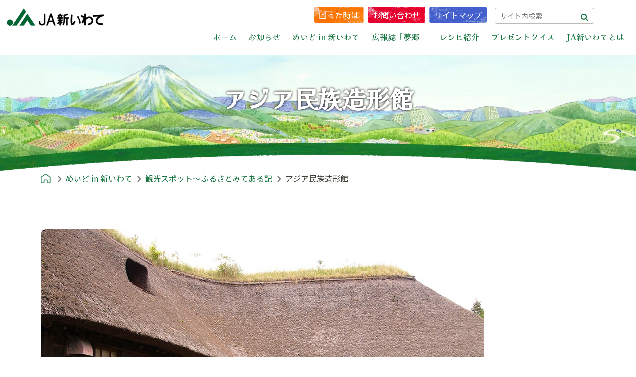

--- FILE ---
content_type: text/html; charset=UTF-8
request_url: https://www.jaiwate.or.jp/shin-iwate/nouchiku/sightseeing/asia_minzoku_zoukeikan/
body_size: 136066
content:
<!doctype html>
<html lang="ja">
	<head prefix="og: http://ogp.me/ns#">
		<!-- Google Tag Manager -->
<script>(function(w,d,s,l,i){w[l]=w[l]||[];w[l].push({'gtm.start':
new Date().getTime(),event:'gtm.js'});var f=d.getElementsByTagName(s)[0],
j=d.createElement(s),dl=l!='dataLayer'?'&l='+l:'';j.async=true;j.src=
'https://www.googletagmanager.com/gtm.js?id='+i+dl;f.parentNode.insertBefore(j,f);
})(window,document,'script','dataLayer','GTM-WMR8H9P');</script>
<!-- End Google Tag Manager -->

<meta charset="utf-8">
<meta name="viewport" content="width=device-width, initial-scale=1">
<title>アジア民族造形館 | JA新いわて</title>
<meta name="description" content="岩手県のほぼ半分の18の市町村をエリアとするJA新いわて。米をはじめ、野菜、花卉、畜産酪農など多種多様な作物を生産しており、その生産量は全国でもトップクラスです。">
<meta property="fb:app_id" content="329499953790243" />


<link rel="stylesheet" href="https://www.jaiwate.or.jp/shin-iwate/wp-content/themes/ja-shin-iwate/css/normalize.css" type="text/css" />

<link href="https://www.jaiwate.or.jp/shin-iwate/wp-content/themes/ja-shin-iwate/img/favicon.ico" rel="shortcut icon">
<link rel="shortcut icon" href="https://www.jaiwate.or.jp/shin-iwate/wp-content/themes/ja-shin-iwate/img/favicon.ico">
<link rel="apple-touch-icon" href="https://www.jaiwate.or.jp/shin-iwate/wp-content/themes/ja-shin-iwate/img/apple-touch-icon.png">
<link rel="icon" type="image/png" href="https://www.jaiwate.or.jp/shin-iwate/wp-content/themes/ja-shin-iwate/img/android-chrome-192x192.png">

<link rel="preconnect" href="https://fonts.googleapis.com">
<link rel="preconnect" href="https://fonts.gstatic.com" crossorign>
<link href="https://fonts.googleapis.com/css2?family=Kaisei+Opti:wght@500&display=swap" rel="stylesheet">

<link href="https://cdn.jsdelivr.net/npm/bootstrap@5.0.2/dist/css/bootstrap.min.css" rel="stylesheet" integrity="sha384-EVSTQN3/azprG1Anm3QDgpJLIm9Nao0Yz1ztcQTwFspd3yD65VohhpuuCOmLASjC" crossorigin="anonymous">

<link href="https://netdna.bootstrapcdn.com/font-awesome/4.7.0/css/font-awesome.min.css" rel="stylesheet">

<link rel="stylesheet" type="text/css" href="https://www.jaiwate.or.jp/shin-iwate/wp-content/themes/ja-shin-iwate/css/transition.css" />
<link rel="stylesheet" type="text/css" href="https://www.jaiwate.or.jp/shin-iwate/wp-content/themes/ja-shin-iwate/css/base.css" />
        <link rel="stylesheet" href="https://www.jaiwate.or.jp/shin-iwate/wp-content/themes/ja-shin-iwate/css/primary.css" type="text/css" />
        <meta name='robots' content='index, follow, max-image-preview:large, max-snippet:-1, max-video-preview:-1' />
	<style>img:is([sizes="auto" i], [sizes^="auto," i]) { contain-intrinsic-size: 3000px 1500px }</style>
	
	<!-- This site is optimized with the Yoast SEO plugin v26.5 - https://yoast.com/wordpress/plugins/seo/ -->
	<title>アジア民族造形館 - JA新いわて</title>
	<link rel="canonical" href="https://www.jaiwate.or.jp/shin-iwate/nouchiku/sightseeing/asia_minzoku_zoukeikan/" />
	<meta property="og:locale" content="ja_JP" />
	<meta property="og:type" content="article" />
	<meta property="og:title" content="アジア民族造形館 - JA新いわて" />
	<meta property="og:description" content="　三陸鉄道野田駅から山間の道を車で進むこと約１５分日形井（ひかたい）地区に「アジア民族造形館」があります。 　日本の原風景を思わせる山里に建つ築２００年の南部曲がり家を利用し、内部にはアジア諸国の文化を紹介する展示物が並 [&hellip;]" />
	<meta property="og:url" content="https://www.jaiwate.or.jp/shin-iwate/nouchiku/sightseeing/asia_minzoku_zoukeikan/" />
	<meta property="og:site_name" content="JA新いわて" />
	<meta property="article:publisher" content="https://www.facebook.com/shiniwate" />
	<meta property="article:modified_time" content="2023-03-08T07:11:25+00:00" />
	<meta property="og:image" content="https://www.jaiwate.or.jp/shin-iwate/wp-content/uploads/2016/02/sightseeing01_201506-1.webp" />
	<meta property="og:image:width" content="1000" />
	<meta property="og:image:height" content="667" />
	<meta property="og:image:type" content="image/webp" />
	<meta name="twitter:card" content="summary_large_image" />
	<script type="application/ld+json" class="yoast-schema-graph">{"@context":"https://schema.org","@graph":[{"@type":"WebPage","@id":"https://www.jaiwate.or.jp/shin-iwate/nouchiku/sightseeing/asia_minzoku_zoukeikan/","url":"https://www.jaiwate.or.jp/shin-iwate/nouchiku/sightseeing/asia_minzoku_zoukeikan/","name":"アジア民族造形館 - JA新いわて","isPartOf":{"@id":"https://www.jaiwate.or.jp/shin-iwate/#website"},"primaryImageOfPage":{"@id":"https://www.jaiwate.or.jp/shin-iwate/nouchiku/sightseeing/asia_minzoku_zoukeikan/#primaryimage"},"image":{"@id":"https://www.jaiwate.or.jp/shin-iwate/nouchiku/sightseeing/asia_minzoku_zoukeikan/#primaryimage"},"thumbnailUrl":"https://www.jaiwate.or.jp/shin-iwate/wp-content/uploads/2016/02/sightseeing01_201506-1.webp","datePublished":"2016-02-29T04:30:00+00:00","dateModified":"2023-03-08T07:11:25+00:00","breadcrumb":{"@id":"https://www.jaiwate.or.jp/shin-iwate/nouchiku/sightseeing/asia_minzoku_zoukeikan/#breadcrumb"},"inLanguage":"ja","potentialAction":[{"@type":"ReadAction","target":["https://www.jaiwate.or.jp/shin-iwate/nouchiku/sightseeing/asia_minzoku_zoukeikan/"]}]},{"@type":"ImageObject","inLanguage":"ja","@id":"https://www.jaiwate.or.jp/shin-iwate/nouchiku/sightseeing/asia_minzoku_zoukeikan/#primaryimage","url":"https://www.jaiwate.or.jp/shin-iwate/wp-content/uploads/2016/02/sightseeing01_201506-1.webp","contentUrl":"https://www.jaiwate.or.jp/shin-iwate/wp-content/uploads/2016/02/sightseeing01_201506-1.webp","width":1000,"height":667},{"@type":"BreadcrumbList","@id":"https://www.jaiwate.or.jp/shin-iwate/nouchiku/sightseeing/asia_minzoku_zoukeikan/#breadcrumb","itemListElement":[{"@type":"ListItem","position":1,"name":"ホーム","item":"https://www.jaiwate.or.jp/shin-iwate/"},{"@type":"ListItem","position":2,"name":"アジア民族造形館"}]},{"@type":"WebSite","@id":"https://www.jaiwate.or.jp/shin-iwate/#website","url":"https://www.jaiwate.or.jp/shin-iwate/","name":"JA新いわて","description":"岩手県のほぼ半分の18の市町村をエリアとするJA新いわて。米をはじめ、野菜、花卉、畜産酪農など多種多様な作物を生産しており、その生産量は全国でもトップクラスです。","publisher":{"@id":"https://www.jaiwate.or.jp/shin-iwate/#organization"},"potentialAction":[{"@type":"SearchAction","target":{"@type":"EntryPoint","urlTemplate":"https://www.jaiwate.or.jp/shin-iwate/?s={search_term_string}"},"query-input":{"@type":"PropertyValueSpecification","valueRequired":true,"valueName":"search_term_string"}}],"inLanguage":"ja"},{"@type":"Organization","@id":"https://www.jaiwate.or.jp/shin-iwate/#organization","name":"JA新いわて","url":"https://www.jaiwate.or.jp/shin-iwate/","logo":{"@type":"ImageObject","inLanguage":"ja","@id":"https://www.jaiwate.or.jp/shin-iwate/#/schema/logo/image/","url":"https://www.jaiwate.or.jp/shin-iwate/wp-content/uploads/2024/02/logo.webp","contentUrl":"https://www.jaiwate.or.jp/shin-iwate/wp-content/uploads/2024/02/logo.webp","width":600,"height":110,"caption":"JA新いわて"},"image":{"@id":"https://www.jaiwate.or.jp/shin-iwate/#/schema/logo/image/"},"sameAs":["https://www.facebook.com/shiniwate"]}]}</script>
	<!-- / Yoast SEO plugin. -->


<link rel='dns-prefetch' href='//unpkg.com' />
<link rel="alternate" type="application/rss+xml" title="JA新いわて &raquo; フィード" href="https://www.jaiwate.or.jp/shin-iwate/feed/" />
<link rel="alternate" type="application/rss+xml" title="JA新いわて &raquo; コメントフィード" href="https://www.jaiwate.or.jp/shin-iwate/comments/feed/" />
<script type="text/javascript">
/* <![CDATA[ */
window._wpemojiSettings = {"baseUrl":"https:\/\/s.w.org\/images\/core\/emoji\/15.0.3\/72x72\/","ext":".png","svgUrl":"https:\/\/s.w.org\/images\/core\/emoji\/15.0.3\/svg\/","svgExt":".svg","source":{"concatemoji":"https:\/\/www.jaiwate.or.jp\/shin-iwate\/wp-includes\/js\/wp-emoji-release.min.js?ver=6.7.4"}};
/*! This file is auto-generated */
!function(i,n){var o,s,e;function c(e){try{var t={supportTests:e,timestamp:(new Date).valueOf()};sessionStorage.setItem(o,JSON.stringify(t))}catch(e){}}function p(e,t,n){e.clearRect(0,0,e.canvas.width,e.canvas.height),e.fillText(t,0,0);var t=new Uint32Array(e.getImageData(0,0,e.canvas.width,e.canvas.height).data),r=(e.clearRect(0,0,e.canvas.width,e.canvas.height),e.fillText(n,0,0),new Uint32Array(e.getImageData(0,0,e.canvas.width,e.canvas.height).data));return t.every(function(e,t){return e===r[t]})}function u(e,t,n){switch(t){case"flag":return n(e,"\ud83c\udff3\ufe0f\u200d\u26a7\ufe0f","\ud83c\udff3\ufe0f\u200b\u26a7\ufe0f")?!1:!n(e,"\ud83c\uddfa\ud83c\uddf3","\ud83c\uddfa\u200b\ud83c\uddf3")&&!n(e,"\ud83c\udff4\udb40\udc67\udb40\udc62\udb40\udc65\udb40\udc6e\udb40\udc67\udb40\udc7f","\ud83c\udff4\u200b\udb40\udc67\u200b\udb40\udc62\u200b\udb40\udc65\u200b\udb40\udc6e\u200b\udb40\udc67\u200b\udb40\udc7f");case"emoji":return!n(e,"\ud83d\udc26\u200d\u2b1b","\ud83d\udc26\u200b\u2b1b")}return!1}function f(e,t,n){var r="undefined"!=typeof WorkerGlobalScope&&self instanceof WorkerGlobalScope?new OffscreenCanvas(300,150):i.createElement("canvas"),a=r.getContext("2d",{willReadFrequently:!0}),o=(a.textBaseline="top",a.font="600 32px Arial",{});return e.forEach(function(e){o[e]=t(a,e,n)}),o}function t(e){var t=i.createElement("script");t.src=e,t.defer=!0,i.head.appendChild(t)}"undefined"!=typeof Promise&&(o="wpEmojiSettingsSupports",s=["flag","emoji"],n.supports={everything:!0,everythingExceptFlag:!0},e=new Promise(function(e){i.addEventListener("DOMContentLoaded",e,{once:!0})}),new Promise(function(t){var n=function(){try{var e=JSON.parse(sessionStorage.getItem(o));if("object"==typeof e&&"number"==typeof e.timestamp&&(new Date).valueOf()<e.timestamp+604800&&"object"==typeof e.supportTests)return e.supportTests}catch(e){}return null}();if(!n){if("undefined"!=typeof Worker&&"undefined"!=typeof OffscreenCanvas&&"undefined"!=typeof URL&&URL.createObjectURL&&"undefined"!=typeof Blob)try{var e="postMessage("+f.toString()+"("+[JSON.stringify(s),u.toString(),p.toString()].join(",")+"));",r=new Blob([e],{type:"text/javascript"}),a=new Worker(URL.createObjectURL(r),{name:"wpTestEmojiSupports"});return void(a.onmessage=function(e){c(n=e.data),a.terminate(),t(n)})}catch(e){}c(n=f(s,u,p))}t(n)}).then(function(e){for(var t in e)n.supports[t]=e[t],n.supports.everything=n.supports.everything&&n.supports[t],"flag"!==t&&(n.supports.everythingExceptFlag=n.supports.everythingExceptFlag&&n.supports[t]);n.supports.everythingExceptFlag=n.supports.everythingExceptFlag&&!n.supports.flag,n.DOMReady=!1,n.readyCallback=function(){n.DOMReady=!0}}).then(function(){return e}).then(function(){var e;n.supports.everything||(n.readyCallback(),(e=n.source||{}).concatemoji?t(e.concatemoji):e.wpemoji&&e.twemoji&&(t(e.twemoji),t(e.wpemoji)))}))}((window,document),window._wpemojiSettings);
/* ]]> */
</script>
<style id='wp-emoji-styles-inline-css' type='text/css'>

	img.wp-smiley, img.emoji {
		display: inline !important;
		border: none !important;
		box-shadow: none !important;
		height: 1em !important;
		width: 1em !important;
		margin: 0 0.07em !important;
		vertical-align: -0.1em !important;
		background: none !important;
		padding: 0 !important;
	}
</style>
<style id='wp-block-library-inline-css' type='text/css'>
:root{--wp-admin-theme-color:#007cba;--wp-admin-theme-color--rgb:0,124,186;--wp-admin-theme-color-darker-10:#006ba1;--wp-admin-theme-color-darker-10--rgb:0,107,161;--wp-admin-theme-color-darker-20:#005a87;--wp-admin-theme-color-darker-20--rgb:0,90,135;--wp-admin-border-width-focus:2px;--wp-block-synced-color:#7a00df;--wp-block-synced-color--rgb:122,0,223;--wp-bound-block-color:var(--wp-block-synced-color)}@media (min-resolution:192dpi){:root{--wp-admin-border-width-focus:1.5px}}.wp-element-button{cursor:pointer}:root{--wp--preset--font-size--normal:16px;--wp--preset--font-size--huge:42px}:root .has-very-light-gray-background-color{background-color:#eee}:root .has-very-dark-gray-background-color{background-color:#313131}:root .has-very-light-gray-color{color:#eee}:root .has-very-dark-gray-color{color:#313131}:root .has-vivid-green-cyan-to-vivid-cyan-blue-gradient-background{background:linear-gradient(135deg,#00d084,#0693e3)}:root .has-purple-crush-gradient-background{background:linear-gradient(135deg,#34e2e4,#4721fb 50%,#ab1dfe)}:root .has-hazy-dawn-gradient-background{background:linear-gradient(135deg,#faaca8,#dad0ec)}:root .has-subdued-olive-gradient-background{background:linear-gradient(135deg,#fafae1,#67a671)}:root .has-atomic-cream-gradient-background{background:linear-gradient(135deg,#fdd79a,#004a59)}:root .has-nightshade-gradient-background{background:linear-gradient(135deg,#330968,#31cdcf)}:root .has-midnight-gradient-background{background:linear-gradient(135deg,#020381,#2874fc)}.has-regular-font-size{font-size:1em}.has-larger-font-size{font-size:2.625em}.has-normal-font-size{font-size:var(--wp--preset--font-size--normal)}.has-huge-font-size{font-size:var(--wp--preset--font-size--huge)}.has-text-align-center{text-align:center}.has-text-align-left{text-align:left}.has-text-align-right{text-align:right}#end-resizable-editor-section{display:none}.aligncenter{clear:both}.items-justified-left{justify-content:flex-start}.items-justified-center{justify-content:center}.items-justified-right{justify-content:flex-end}.items-justified-space-between{justify-content:space-between}.screen-reader-text{border:0;clip:rect(1px,1px,1px,1px);clip-path:inset(50%);height:1px;margin:-1px;overflow:hidden;padding:0;position:absolute;width:1px;word-wrap:normal!important}.screen-reader-text:focus{background-color:#ddd;clip:auto!important;clip-path:none;color:#444;display:block;font-size:1em;height:auto;left:5px;line-height:normal;padding:15px 23px 14px;text-decoration:none;top:5px;width:auto;z-index:100000}html :where(.has-border-color){border-style:solid}html :where([style*=border-top-color]){border-top-style:solid}html :where([style*=border-right-color]){border-right-style:solid}html :where([style*=border-bottom-color]){border-bottom-style:solid}html :where([style*=border-left-color]){border-left-style:solid}html :where([style*=border-width]){border-style:solid}html :where([style*=border-top-width]){border-top-style:solid}html :where([style*=border-right-width]){border-right-style:solid}html :where([style*=border-bottom-width]){border-bottom-style:solid}html :where([style*=border-left-width]){border-left-style:solid}html :where(img[class*=wp-image-]){height:auto;max-width:100%}:where(figure){margin:0 0 1em}html :where(.is-position-sticky){--wp-admin--admin-bar--position-offset:var(--wp-admin--admin-bar--height,0px)}@media screen and (max-width:600px){html :where(.is-position-sticky){--wp-admin--admin-bar--position-offset:0px}}
</style>
<style id='classic-theme-styles-inline-css' type='text/css'>
/*! This file is auto-generated */
.wp-block-button__link{color:#fff;background-color:#32373c;border-radius:9999px;box-shadow:none;text-decoration:none;padding:calc(.667em + 2px) calc(1.333em + 2px);font-size:1.125em}.wp-block-file__button{background:#32373c;color:#fff;text-decoration:none}
</style>
<script type="text/javascript" src="https://unpkg.com/vue@3/dist/vue.global.js?ver=6.7.4" id="vue-js"></script>
<link rel="https://api.w.org/" href="https://www.jaiwate.or.jp/shin-iwate/wp-json/" /><link rel="alternate" title="JSON" type="application/json" href="https://www.jaiwate.or.jp/shin-iwate/wp-json/wp/v2/sightseeing/1267" /><link rel="EditURI" type="application/rsd+xml" title="RSD" href="https://www.jaiwate.or.jp/shin-iwate/xmlrpc.php?rsd" />
<link rel='shortlink' href='https://www.jaiwate.or.jp/shin-iwate/?p=1267' />
<link rel="alternate" title="oEmbed (JSON)" type="application/json+oembed" href="https://www.jaiwate.or.jp/shin-iwate/wp-json/oembed/1.0/embed?url=https%3A%2F%2Fwww.jaiwate.or.jp%2Fshin-iwate%2Fnouchiku%2Fsightseeing%2Fasia_minzoku_zoukeikan" />
<link rel="alternate" title="oEmbed (XML)" type="text/xml+oembed" href="https://www.jaiwate.or.jp/shin-iwate/wp-json/oembed/1.0/embed?url=https%3A%2F%2Fwww.jaiwate.or.jp%2Fshin-iwate%2Fnouchiku%2Fsightseeing%2Fasia_minzoku_zoukeikan&#038;format=xml" />
<link rel="icon" href="https://www.jaiwate.or.jp/shin-iwate/wp-content/uploads/2024/09/logo-150x150.png" sizes="32x32" />
<link rel="icon" href="https://www.jaiwate.or.jp/shin-iwate/wp-content/uploads/2024/09/logo-300x300.png" sizes="192x192" />
<link rel="apple-touch-icon" href="https://www.jaiwate.or.jp/shin-iwate/wp-content/uploads/2024/09/logo-300x300.png" />
<meta name="msapplication-TileImage" content="https://www.jaiwate.or.jp/shin-iwate/wp-content/uploads/2024/09/logo-300x300.png" />

	</head>
	<body>
	 <!-- Google Tag Manager (noscript) -->
        <noscript><iframe src="https://www.googletagmanager.com/ns.html?id=GTM-WMR8H9P"
        height="0" width="0" style="display:none;visibility:hidden"></iframe></noscript>
        <!-- End Google Tag Manager (noscript) -->
		<div id="app" v-cloak>
						<header>
			    
<link rel="stylesheet" href="https://www.jaiwate.or.jp/shin-iwate/wp-content/themes/ja-shin-iwate/css/header.css" type="text/css">

<header id="header" class="container-fluid">
    <div class="row">
        <div id="header-logo-container" class="col-3">
            <a class="header-logo" href="https://www.jaiwate.or.jp/shin-iwate" alt="JA新いわて">
                <img loading="lazy" class="img-responsive" src="https://www.jaiwate.or.jp/shin-iwate/wp-content/themes/ja-shin-iwate/img/logo.webp" />
            </a>
        </div>

        <div class="col-9 flex justify-end">
            <div id="nav-area-inner" class="header-desktop">
                <nav id="sub-menu">
                    <ul class="sub-menu-list">
                                                <li class="sub-menu-item">
                            <a class="bg-orange" href="https://www.jaiwate.or.jp/shin-iwate/help/">困った時は</a>
                        </li>
                                                <li class="sub-menu-item">
                            <a class="bg-red" href="https://www.jaiwate.or.jp/shin-iwate/toiawase/">お問い合わせ</a>
                        </li>
                                                <li class="sub-menu-item">
                            <a class="bg-blue" href="https://www.jaiwate.or.jp/shin-iwate/sitemap/">サイトマップ</a>
                        </li>
                                            </ul>
                    <div class="search">
                        <form method="get" class="searchform" action="https://www.jaiwate.or.jp/shin-iwate">
                            <input type="text" placeholder="サイト内検索" name="s" class="header-desktop-search searchfield" value />
                            <button type="submit" class="searchsubmit">
                                <i class="fa fa-search"></i>
                            </button>
                        </form>
                    </div>
                </nav>
            </div>
                        <div class="header-mobile">
                <div class="flex-grow"></div>
                <div id="menu-toggle" @click="globalToggleMenu" :class="{'menu-open': globalMenuOpen}">
                    <span></span>
                    <span></span>
                    <span></span>
                </div>
            </div>
        </div>

                <div class="main-menu-container">
            <nav id="main-menu">
                <div class="main-menu-container">
                    <ul class="main-menu-list">
                                                                        <li class="main-menu-list-item">
                                                                <a href="https://www.jaiwate.or.jp/shin-iwate/">
                                    ホーム
                                </a>
                                                                                            </li>
                                                                                                <li class="main-menu-list-item">
                                                                <a @click="toggleHover">
                                    お知らせ
                                </a>
                                                                                                    <ul class="main-menu-list-item-child-list">
                                                                                                                                    <li class="main-menu-list-item-child-list-item">
                                                    <a href="https://www.jaiwate.or.jp/shin-iwate/news">
                                                        全てのお知らせ
                                                    </a>

                                                                                                    </li>
                                                                                                                                                                                <li class="main-menu-list-item-child-list-item">
                                                    <a href="https://www.jaiwate.or.jp/shin-iwate/category/update/">
                                                        更新情報
                                                    </a>

                                                                                                    </li>
                                                                                                                                                                                <li class="main-menu-list-item-child-list-item">
                                                    <a href="https://www.jaiwate.or.jp/shin-iwate/yume_net/">
                                                        夢ネット（各地の話題）
                                                    </a>

                                                                                                    </li>
                                                                                                                                                                                <li class="main-menu-list-item-child-list-item">
                                                    <a href="https://www.jaiwate.or.jp/shin-iwate/category/event/">
                                                        イベント
                                                    </a>

                                                                                                    </li>
                                                                                                                                                                                <li class="main-menu-list-item-child-list-item">
                                                    <a href="https://www.jaiwate.or.jp/shin-iwate/category/campaign/">
                                                        キャンペーン
                                                    </a>

                                                                                                    </li>
                                                                                                                        </ul>
                                                            </li>
                                                                                                <li class="main-menu-list-item">
                                                                <a @click="toggleHover">
                                    めいど in 新いわて
                                </a>
                                                                                                    <ul class="main-menu-list-item-child-list">
                                                                                                                                    <li class="main-menu-list-item-child-list-item">
                                                    <a href="https://www.jaiwate.or.jp/shin-iwate/nouchiku/">
                                                        めいど in 新いわて
                                                    </a>

                                                                                                    </li>
                                                                                                                                                                                <li class="main-menu-list-item-child-list-item">
                                                    <a href="https://www.jaiwate.or.jp/shin-iwate/areamap/">
                                                        JA新いわてエリアマップ
                                                    </a>

                                                                                                    </li>
                                                                                                                                                                                <li class="main-menu-list-item-child-list-item">
                                                    <a href="https://www.jaiwate.or.jp/shin-iwate/nouchiku/shuno-story/">
                                                        就農ストーリー〜農家への道のり〜
                                                    </a>

                                                                                                    </li>
                                                                                                                                                                                <li class="main-menu-list-item-child-list-item">
                                                    <a href="https://www.jaiwate.or.jp/shin-iwate/nouchiku/sanchi/">
                                                        産地探訪
                                                    </a>

                                                                                                    </li>
                                                                                                                                                                                <li class="main-menu-list-item-child-list-item">
                                                    <a href="https://www.jaiwate.or.jp/shin-iwate/nouchiku/sightseeing/">
                                                        ふるさとみてある記
                                                    </a>

                                                                                                    </li>
                                                                                                                                                                                <li class="main-menu-list-item-child-list-item">
                                                    <a href="https://www.jaiwate.or.jp/shin-iwate/nouchiku/gourmet/">
                                                        THE地産地消
                                                    </a>

                                                                                                    </li>
                                                                                                                        </ul>
                                                            </li>
                                                                                                <li class="main-menu-list-item">
                                                                <a @click="toggleHover">
                                    広報誌「夢郷」
                                </a>
                                                                                                    <ul class="main-menu-list-item-child-list">
                                                                                                                                    <li class="main-menu-list-item-child-list-item">
                                                    <a href="https://www.jaiwate.or.jp/shin-iwate/yumegouri/">
                                                        広報誌「夢郷」
                                                    </a>

                                                                                                    </li>
                                                                                                                                                                                <li class="main-menu-list-item-child-list-item">
                                                    <a href="https://www.jaiwate.or.jp/shin-iwate/yumegouri/nounokatachi/">
                                                        農のかたち〜私流〜
                                                    </a>

                                                                                                    </li>
                                                                                                                                                                                <li class="main-menu-list-item-child-list-item">
                                                    <a href="https://www.jaiwate.or.jp/shin-iwate/yumegouri/kagas_family/">
                                                        かが'Sファミリー
                                                    </a>

                                                                                                    </li>
                                                                                                                                                                                <li class="main-menu-list-item-child-list-item">
                                                    <a href="https://www.jaiwate.or.jp/shin-iwate/yumegouri/smaile-sanchi/">
                                                        すまいる産地
                                                    </a>

                                                                                                    </li>
                                                                                                                                                                                <li class="main-menu-list-item-child-list-item">
                                                    <a href="https://www.jaiwate.or.jp/shin-iwate/yumegouri/aremokoremo/">
                                                        あれもこれもいいね！新いわて
                                                    </a>

                                                                                                    </li>
                                                                                                                                                                                <li class="main-menu-list-item-child-list-item">
                                                    <a href="https://www.jaiwate.or.jp/shin-iwate/yumegouri/nou-rhythm/">
                                                        農リズム
                                                    </a>

                                                                                                    </li>
                                                                                                                                                                                <li class="main-menu-list-item-child-list-item">
                                                    <a href="https://www.jaiwate.or.jp/shin-iwate/yumegouri/athlete/">
                                                        はばたけ！未来アスリート
                                                    </a>

                                                                                                    </li>
                                                                                                                                                                                <li class="main-menu-list-item-child-list-item">
                                                    <a href="https://www.jaiwate.or.jp/shin-iwate/yumegouri/agrin/">
                                                        農畜産物情報誌「あぐりん」
                                                    </a>

                                                                                                    </li>
                                                                                                                        </ul>
                                                            </li>
                                                                                                <li class="main-menu-list-item">
                                                                <a @click="toggleHover">
                                    レシピ紹介
                                </a>
                                                                                                    <ul class="main-menu-list-item-child-list">
                                                                                                                                    <li class="main-menu-list-item-child-list-item">
                                                    <a href="https://www.jaiwate.or.jp/shin-iwate/recipe/">
                                                        レシピ紹介
                                                    </a>

                                                                                                    </li>
                                                                                                                                                                                <li class="main-menu-list-item-child-list-item">
                                                    <a href="https://www.jaiwate.or.jp/shin-iwate/recipe_category/shushoku/">
                                                        主食
                                                    </a>

                                                                                                    </li>
                                                                                                                                                                                <li class="main-menu-list-item-child-list-item">
                                                    <a href="https://www.jaiwate.or.jp/shin-iwate/recipe_category/okazu/">
                                                        おかず
                                                    </a>

                                                                                                    </li>
                                                                                                                                                                                <li class="main-menu-list-item-child-list-item">
                                                    <a href="https://www.jaiwate.or.jp/shin-iwate/recipe_category/soup/">
                                                        スープ
                                                    </a>

                                                                                                    </li>
                                                                                                                                                                                <li class="main-menu-list-item-child-list-item">
                                                    <a href="https://www.jaiwate.or.jp/shin-iwate/recipe_category/okashi/">
                                                        お菓子
                                                    </a>

                                                                                                    </li>
                                                                                                                                                                                <li class="main-menu-list-item-child-list-item">
                                                    <a href="https://www.jaiwate.or.jp/shin-iwate/recipe_category/kyoudoryouri/">
                                                        郷土料理
                                                    </a>

                                                                                                    </li>
                                                                                                                        </ul>
                                                            </li>
                                                                                                <li class="main-menu-list-item">
                                                                <a @click="toggleHover">
                                    プレゼントクイズ
                                </a>
                                                                                                    <ul class="main-menu-list-item-child-list">
                                                                                                                                    <li class="main-menu-list-item-child-list-item">
                                                    <a href="https://www.jaiwate.or.jp/shin-iwate/present/">
                                                        プレゼントクイズ
                                                    </a>

                                                                                                    </li>
                                                                                                                                                                                <li class="main-menu-list-item-child-list-item">
                                                    <a href="https://www.jaiwate.or.jp/shin-iwate/present/oubo/">
                                                        応募フォーム
                                                    </a>

                                                                                                    </li>
                                                                                                                                                                                <li class="main-menu-list-item-child-list-item">
                                                    <a href="https://www.jaiwate.or.jp/shin-iwate/present/happyou/">
                                                        前回の解答と当選者
                                                    </a>

                                                                                                    </li>
                                                                                                                        </ul>
                                                            </li>
                                                                                                <li class="main-menu-list-item">
                                                                <a @click="toggleHover">
                                    JA新いわてとは
                                </a>
                                                                                                    <ul class="main-menu-list-item-child-list">
                                                                                                                                    <li class="main-menu-list-item-child-list-item">
                                                    <a href="https://www.jaiwate.or.jp/shin-iwate/about/">
                                                        JA新いわてとは
                                                    </a>

                                                                                                    </li>
                                                                                                                                                                                <li class="main-menu-list-item-child-list-item">
                                                    <a href="https://www.jaiwate.or.jp/shin-iwate/about/service/">
                                                        サービス一覧
                                                    </a>

                                                                                                            <ul class="main-menu-list-item-grandchild-list">
                                                                                                                            <li class="main-menu-list-item-grandchild-list-item">
                                                                    <a href="https://www.jaiwate.or.jp/shin-iwate/about/service/ja_bank/">
                                                                        信用事業 | JAバンク
                                                                    </a>
                                                                </li>
                                                                                                                            <li class="main-menu-list-item-grandchild-list-item">
                                                                    <a href="https://www.jaiwate.or.jp/shin-iwate/about/service/ja_kyousai/">
                                                                        共済事業 | JA共済
                                                                    </a>
                                                                </li>
                                                                                                                            <li class="main-menu-list-item-grandchild-list-item">
                                                                    <a href="https://www.jaiwate.or.jp/shin-iwate/about/service/einou/">
                                                                        営農経済事業
                                                                    </a>
                                                                </li>
                                                                                                                            <li class="main-menu-list-item-grandchild-list-item">
                                                                    <a href="https://www.jaiwate.or.jp/shin-iwate/about/service/sousai/">
                                                                        葬祭事業 | JAライフサービス
                                                                    </a>
                                                                </li>
                                                                                                                            <li class="main-menu-list-item-grandchild-list-item">
                                                                    <a href="https://www.jaiwate.or.jp/shin-iwate/about/service/life-support/">
                                                                        介護福祉事業 | JAライフサービス
                                                                    </a>
                                                                </li>
                                                                                                                    </ul>
                                                                                                    </li>
                                                                                                                                                                                <li class="main-menu-list-item-child-list-item">
                                                    <a href="https://www.jaiwate.or.jp/shin-iwate/about/jiko-kaikaku/">
                                                        自己改革の取り組み
                                                    </a>

                                                                                                    </li>
                                                                                                                                                                                <li class="main-menu-list-item-child-list-item">
                                                    <a href="https://www.jaiwate.or.jp/shin-iwate/about/kanyu/">
                                                        組合員新規加入のご案内
                                                    </a>

                                                                                                    </li>
                                                                                                                                                                                <li class="main-menu-list-item-child-list-item">
                                                    <a href="https://www.jaiwate.or.jp/shin-iwate/about/recruit/">
                                                        採用情報
                                                    </a>

                                                                                                    </li>
                                                                                                                        </ul>
                                                            </li>
                                                                </ul>
                </div>
            </nav>
        </div>
    </div>
</header>


<transition name="circle">
    <div class="mobile-menu" v-show="globalMenuOpen" :class="{ opening: globalIsReady }">
        <div class="mobile-menu-container">
            <ul class="mobile-menu-list">
                                                            <a href="https://www.jaiwate.or.jp/shin-iwate/">
                            <li class="mobile-menu-item">
                                <span class="mobile-menu-item-label">ホーム</span>
                            </li>
                        </a>
                                                                                                        <li class="mobile-menu-item" name="/news" @click="globalExpandMenu('/news')" :class="{expand : globalExpand['/news']}">
                            <span class="mobile-menu-item-label">お知らせ</span>
                            <ul class="mobile-sub-menu-list">
                                                            <li class="mobile-sub-menu-item">
                                    <a href="https://www.jaiwate.or.jp/shin-iwate/news">
                                        <span class="mobile-sub-menu-item-label">全てのお知らせ</span>
                                    </a>
                                </li>
                                                                                            <li class="mobile-sub-menu-item">
                                    <a href="https://www.jaiwate.or.jp/shin-iwate/category/update/">
                                        <span class="mobile-sub-menu-item-label">更新情報</span>
                                    </a>
                                </li>
                                                                                            <li class="mobile-sub-menu-item">
                                    <a href="https://www.jaiwate.or.jp/shin-iwate/yume_net/">
                                        <span class="mobile-sub-menu-item-label">夢ネット（各地の話題）</span>
                                    </a>
                                </li>
                                                                                            <li class="mobile-sub-menu-item">
                                    <a href="https://www.jaiwate.or.jp/shin-iwate/category/event/">
                                        <span class="mobile-sub-menu-item-label">イベント</span>
                                    </a>
                                </li>
                                                                                            <li class="mobile-sub-menu-item">
                                    <a href="https://www.jaiwate.or.jp/shin-iwate/category/campaign/">
                                        <span class="mobile-sub-menu-item-label">キャンペーン</span>
                                    </a>
                                </li>
                                                                                        </ul>
                        </li>
                                                                                                        <li class="mobile-menu-item" name="/nouchiku/" @click="globalExpandMenu('/nouchiku/')" :class="{expand : globalExpand['/nouchiku/']}">
                            <span class="mobile-menu-item-label">めいど in 新いわて</span>
                            <ul class="mobile-sub-menu-list">
                                                            <li class="mobile-sub-menu-item">
                                    <a href="https://www.jaiwate.or.jp/shin-iwate/nouchiku/">
                                        <span class="mobile-sub-menu-item-label">めいど in 新いわて</span>
                                    </a>
                                </li>
                                                                                            <li class="mobile-sub-menu-item">
                                    <a href="https://www.jaiwate.or.jp/shin-iwate/areamap/">
                                        <span class="mobile-sub-menu-item-label">JA新いわてエリアマップ</span>
                                    </a>
                                </li>
                                                                                            <li class="mobile-sub-menu-item">
                                    <a href="https://www.jaiwate.or.jp/shin-iwate/nouchiku/shuno-story/">
                                        <span class="mobile-sub-menu-item-label">就農ストーリー〜農家への道のり〜</span>
                                    </a>
                                </li>
                                                                                            <li class="mobile-sub-menu-item">
                                    <a href="https://www.jaiwate.or.jp/shin-iwate/nouchiku/sanchi/">
                                        <span class="mobile-sub-menu-item-label">産地探訪</span>
                                    </a>
                                </li>
                                                                                            <li class="mobile-sub-menu-item">
                                    <a href="https://www.jaiwate.or.jp/shin-iwate/nouchiku/sightseeing/">
                                        <span class="mobile-sub-menu-item-label">ふるさとみてある記</span>
                                    </a>
                                </li>
                                                                                            <li class="mobile-sub-menu-item">
                                    <a href="https://www.jaiwate.or.jp/shin-iwate/nouchiku/gourmet/">
                                        <span class="mobile-sub-menu-item-label">THE地産地消</span>
                                    </a>
                                </li>
                                                                                        </ul>
                        </li>
                                                                                                        <li class="mobile-menu-item" name="/yumegouri/" @click="globalExpandMenu('/yumegouri/')" :class="{expand : globalExpand['/yumegouri/']}">
                            <span class="mobile-menu-item-label">広報誌「夢郷」</span>
                            <ul class="mobile-sub-menu-list">
                                                            <li class="mobile-sub-menu-item">
                                    <a href="https://www.jaiwate.or.jp/shin-iwate/yumegouri/">
                                        <span class="mobile-sub-menu-item-label">広報誌「夢郷」</span>
                                    </a>
                                </li>
                                                                                            <li class="mobile-sub-menu-item">
                                    <a href="https://www.jaiwate.or.jp/shin-iwate/yumegouri/nounokatachi/">
                                        <span class="mobile-sub-menu-item-label">農のかたち〜私流〜</span>
                                    </a>
                                </li>
                                                                                            <li class="mobile-sub-menu-item">
                                    <a href="https://www.jaiwate.or.jp/shin-iwate/yumegouri/kagas_family/">
                                        <span class="mobile-sub-menu-item-label">かが'Sファミリー</span>
                                    </a>
                                </li>
                                                                                            <li class="mobile-sub-menu-item">
                                    <a href="https://www.jaiwate.or.jp/shin-iwate/yumegouri/smaile-sanchi/">
                                        <span class="mobile-sub-menu-item-label">すまいる産地</span>
                                    </a>
                                </li>
                                                                                            <li class="mobile-sub-menu-item">
                                    <a href="https://www.jaiwate.or.jp/shin-iwate/yumegouri/aremokoremo/">
                                        <span class="mobile-sub-menu-item-label">あれもこれもいいね！新いわて</span>
                                    </a>
                                </li>
                                                                                            <li class="mobile-sub-menu-item">
                                    <a href="https://www.jaiwate.or.jp/shin-iwate/yumegouri/nou-rhythm/">
                                        <span class="mobile-sub-menu-item-label">農リズム</span>
                                    </a>
                                </li>
                                                                                            <li class="mobile-sub-menu-item">
                                    <a href="https://www.jaiwate.or.jp/shin-iwate/yumegouri/athlete/">
                                        <span class="mobile-sub-menu-item-label">はばたけ！未来アスリート</span>
                                    </a>
                                </li>
                                                                                            <li class="mobile-sub-menu-item">
                                    <a href="https://www.jaiwate.or.jp/shin-iwate/yumegouri/agrin/">
                                        <span class="mobile-sub-menu-item-label">農畜産物情報誌「あぐりん」</span>
                                    </a>
                                </li>
                                                                                        </ul>
                        </li>
                                                                                                        <li class="mobile-menu-item" name="/recipe/" @click="globalExpandMenu('/recipe/')" :class="{expand : globalExpand['/recipe/']}">
                            <span class="mobile-menu-item-label">レシピ紹介</span>
                            <ul class="mobile-sub-menu-list">
                                                            <li class="mobile-sub-menu-item">
                                    <a href="https://www.jaiwate.or.jp/shin-iwate/recipe/">
                                        <span class="mobile-sub-menu-item-label">レシピ紹介</span>
                                    </a>
                                </li>
                                                                                            <li class="mobile-sub-menu-item">
                                    <a href="https://www.jaiwate.or.jp/shin-iwate/recipe_category/shushoku/">
                                        <span class="mobile-sub-menu-item-label">主食</span>
                                    </a>
                                </li>
                                                                                            <li class="mobile-sub-menu-item">
                                    <a href="https://www.jaiwate.or.jp/shin-iwate/recipe_category/okazu/">
                                        <span class="mobile-sub-menu-item-label">おかず</span>
                                    </a>
                                </li>
                                                                                            <li class="mobile-sub-menu-item">
                                    <a href="https://www.jaiwate.or.jp/shin-iwate/recipe_category/soup/">
                                        <span class="mobile-sub-menu-item-label">スープ</span>
                                    </a>
                                </li>
                                                                                            <li class="mobile-sub-menu-item">
                                    <a href="https://www.jaiwate.or.jp/shin-iwate/recipe_category/okashi/">
                                        <span class="mobile-sub-menu-item-label">お菓子</span>
                                    </a>
                                </li>
                                                                                            <li class="mobile-sub-menu-item">
                                    <a href="https://www.jaiwate.or.jp/shin-iwate/recipe_category/kyoudoryouri/">
                                        <span class="mobile-sub-menu-item-label">郷土料理</span>
                                    </a>
                                </li>
                                                                                        </ul>
                        </li>
                                                                                                        <li class="mobile-menu-item" name="/present/" @click="globalExpandMenu('/present/')" :class="{expand : globalExpand['/present/']}">
                            <span class="mobile-menu-item-label">プレゼントクイズ</span>
                            <ul class="mobile-sub-menu-list">
                                                            <li class="mobile-sub-menu-item">
                                    <a href="https://www.jaiwate.or.jp/shin-iwate/present/">
                                        <span class="mobile-sub-menu-item-label">プレゼントクイズ</span>
                                    </a>
                                </li>
                                                                                            <li class="mobile-sub-menu-item">
                                    <a href="https://www.jaiwate.or.jp/shin-iwate/present/oubo/">
                                        <span class="mobile-sub-menu-item-label">応募フォーム</span>
                                    </a>
                                </li>
                                                                                            <li class="mobile-sub-menu-item">
                                    <a href="https://www.jaiwate.or.jp/shin-iwate/present/happyou/">
                                        <span class="mobile-sub-menu-item-label">前回の解答と当選者</span>
                                    </a>
                                </li>
                                                                                        </ul>
                        </li>
                                                                                                        <li class="mobile-menu-item" name="/about/" @click="globalExpandMenu('/about/')" :class="{expand : globalExpand['/about/']}">
                            <span class="mobile-menu-item-label">JA新いわてとは</span>
                            <ul class="mobile-sub-menu-list">
                                                            <li class="mobile-sub-menu-item">
                                    <a href="https://www.jaiwate.or.jp/shin-iwate/about/">
                                        <span class="mobile-sub-menu-item-label">JA新いわてとは</span>
                                    </a>
                                </li>
                                                                                            <li class="mobile-sub-menu-item">
                                    <a href="https://www.jaiwate.or.jp/shin-iwate/about/service/">
                                        <span class="mobile-sub-menu-item-label">サービス一覧</span>
                                    </a>
                                </li>
                                                                                                <li class="mobile-sub-menu-item">
                                    <a href="https://www.jaiwate.or.jp/shin-iwate/about/service/ja_bank/">
                                        <span class="mobile-sub-menu-item-label">信用事業 | JAバンク</span>
                                    </a>
                                </li>
                                                                <li class="mobile-sub-menu-item">
                                    <a href="https://www.jaiwate.or.jp/shin-iwate/about/service/ja_kyousai/">
                                        <span class="mobile-sub-menu-item-label">共済事業 | JA共済</span>
                                    </a>
                                </li>
                                                                <li class="mobile-sub-menu-item">
                                    <a href="https://www.jaiwate.or.jp/shin-iwate/about/service/einou/">
                                        <span class="mobile-sub-menu-item-label">営農経済事業</span>
                                    </a>
                                </li>
                                                                <li class="mobile-sub-menu-item">
                                    <a href="https://www.jaiwate.or.jp/shin-iwate/about/service/sousai/">
                                        <span class="mobile-sub-menu-item-label">葬祭事業 | JAライフサービス</span>
                                    </a>
                                </li>
                                                                <li class="mobile-sub-menu-item">
                                    <a href="https://www.jaiwate.or.jp/shin-iwate/about/service/life-support/">
                                        <span class="mobile-sub-menu-item-label">介護福祉事業 | JAライフサービス</span>
                                    </a>
                                </li>
                                                                                                                            <li class="mobile-sub-menu-item">
                                    <a href="https://www.jaiwate.or.jp/shin-iwate/about/jiko-kaikaku/">
                                        <span class="mobile-sub-menu-item-label">自己改革の取り組み</span>
                                    </a>
                                </li>
                                                                                            <li class="mobile-sub-menu-item">
                                    <a href="https://www.jaiwate.or.jp/shin-iwate/about/kanyu/">
                                        <span class="mobile-sub-menu-item-label">組合員新規加入のご案内</span>
                                    </a>
                                </li>
                                                                                            <li class="mobile-sub-menu-item">
                                    <a href="https://www.jaiwate.or.jp/shin-iwate/about/recruit/">
                                        <span class="mobile-sub-menu-item-label">採用情報</span>
                                    </a>
                                </li>
                                                                                        </ul>
                        </li>
                                                                                                                        <li class="mobile-menu-item" name="/policy/" @click="globalExpandMenu('/policy/')" :class="{ expand: globalExpand['/policy/']}">
                            <span class="mobile-menu-item-label">ポリシー</span>
                            <ul class="mobile-sub-menu-list">
                                                            <li class="mobile-sub-menu-item">
                                    <a href="https://www.jaiwate.or.jp/shin-iwate/policy/">
                                        <span class="mobile-sub-menu-item-label">ポリシー</span>
                                    </a>
                                </li>
                                                            <li class="mobile-sub-menu-item">
                                    <a href="https://www.jaiwate.or.jp/shin-iwate/policy/privacy/">
                                        <span class="mobile-sub-menu-item-label">個人情報保護方針</span>
                                    </a>
                                </li>
                                                            <li class="mobile-sub-menu-item">
                                    <a href="https://www.jaiwate.or.jp/shin-iwate/policy/kinyu/">
                                        <span class="mobile-sub-menu-item-label">金融商品勧誘方針</span>
                                    </a>
                                </li>
                                                            <li class="mobile-sub-menu-item">
                                    <a href="https://www.jaiwate.or.jp/shin-iwate/policy/kujo/">
                                        <span class="mobile-sub-menu-item-label">苦情等処理体制について</span>
                                    </a>
                                </li>
                                                            <li class="mobile-sub-menu-item">
                                    <a href="https://www.jaiwate.or.jp/shin-iwate/policy/terms/">
                                        <span class="mobile-sub-menu-item-label">本サイトのご利用にあたって</span>
                                    </a>
                                </li>
                                                        </ul>
                        </li>
                                                </ul>
        </div>
        <div class="mobile-secondary-menu-container">
                    <div class="mobile-secondary-menu-item">
                <a href="https://www.jaiwate.or.jp/shin-iwate/help/" class="bg-orange">
                    <span class="mobile-secondary-menu-item-label">困った時は</span>
                </a>
            </div>
                    <div class="mobile-secondary-menu-item">
                <a href="https://www.jaiwate.or.jp/shin-iwate/toiawase/" class="bg-red">
                    <span class="mobile-secondary-menu-item-label">お問い合わせ</span>
                </a>
            </div>
                    <div class="mobile-secondary-menu-item">
                <a href="https://www.jaiwate.or.jp/shin-iwate/sitemap/" class="bg-blue">
                    <span class="mobile-secondary-menu-item-label">サイトマップ</span>
                </a>
            </div>
                </div>
        <div class="searchform-container">
            <form method="get" class="searchform" action="https://www.jaiwate.or.jp/shin-iwate/">
                <input type="text" placeholder="サイト内検索" name="s" class="searchfield searchfield-mobile" value />
                <button type="submit" class="searchsubmit">
                    <i class="fa fa-search"></i>
                </button>
            </form>
        </div>

        <div class="mobile-menu-eye-catch-container">
            <img loading="lazy" class="img-responsive" src="https://www.jaiwate.or.jp/shin-iwate/wp-content/themes/ja-shin-iwate/img/no_eyecatch.png" alt="">
        </div>

        <div id="mobile-secondary-menu-close-container" class="font-kaisei" @click="globalMenuOpen = false">
            <span>閉じる</span>
        </div>
    </div>
</transition>

<transition name="circle-reverse" @after-enter="transitionAfterEnter" @before-leave="transitionAfterLeave">
    <div class="transition-effect" v-show="globalMenuOpen" :class="{ opening: globalIsReady, active: afterEnter }">
    </div>
</transition>
			</header>
			
			<main>
				    	<section class="container-fruid archive-header" id="archive-header">
	<img loading="lazy" class="archive-header-background" src="https://www.jaiwate.or.jp/shin-iwate/wp-content/themes/ja-shin-iwate/img/archive-header.webp"/>
	<div class="header-heading">
		<h1 class="archive-header-heading font-kaisei">アジア民族造形館</h1>
	</div>
</section>
<link rel="stylesheet" href="https://www.jaiwate.or.jp/shin-iwate/wp-content/themes/ja-shin-iwate/css/archive-header.css" type="text/css" />
    <img loading="lazy" src="https://www.jaiwate.or.jp/shin-iwate/wp-content/themes/ja-shin-iwate/img/bg-right.webp" class="bg-top_right">
    <img loading="lazy" src="https://www.jaiwate.or.jp/shin-iwate/wp-content/themes/ja-shin-iwate/img/bg-left.webp" class="bg-top_left">
	<section class="container"><ul class="breadcrumb-container"><li class="breadcrumb-item"><a href="https://www.jaiwate.or.jp/shin-iwate/"><span><img class="breadcrumb-icon" src="https://www.jaiwate.or.jp/shin-iwate/wp-content/themes/ja-shin-iwate/img/breadcrumb-home.png"></span></a></li><li class="breadcrumb-item"><a href="https://www.jaiwate.or.jp/shin-iwate/nouchiku"><span>めいど in 新いわて</span></a></li><li class="breadcrumb-item"><a href="https://www.jaiwate.or.jp/shin-iwate/nouchiku/sightseeing/"><span>観光スポット～ふるさとみてある記</span></a></li><li class="breadcrumb-item"><span>アジア民族造形館</span></li></ul></section>

    <section class="area-maincontent py-3">
        <div class="container">
            <h2 class="mnc"></h2>
        </div>
        
<div class="wp-block-group container"><div class="wp-block-group__inner-container is-layout-flow wp-block-group-is-layout-flow">
<div class="spot_container set01">
<div class="spot_container-img"><img decoding="async" alt="アジア民族造形館外観" class="mw-100 r-10" src="/shin-iwate/wp-content/uploads/2016/02/sightseeing02_201506.webp"></div>
<div class="spot_container-txt abus-r">
<p>　三陸鉄道野田駅から山間の道を車で進むこと約１５分日形井（ひかたい）地区に「アジア民族造形館」があります。<br>
　日本の原風景を思わせる山里に建つ築２００年の南部曲がり家を利用し、内部にはアジア諸国の文化を紹介する展示物が並んでいます。曲がり家入り口のそばの囲炉裏には薪がくべられ、すぐに古民家ならではのムードに包まれます。第一展示棟はアジア各国の衣装や装飾品、土器などが並び、各国の色鮮やかな民族衣装の試着も体験でき、姿からもアジアを体感できようになっています。しかも無料です。</p>
</div>
</div>
</div></div>



<div class="wp-block-group wide-container_wave"><div class="wp-block-group__inner-container is-layout-flow wp-block-group-is-layout-flow">
<div class="wp-block-group container"><div class="wp-block-group__inner-container is-layout-flow wp-block-group-is-layout-flow">
<div class="spot_container set02">
<div class="spot_container-img right-side"><img decoding="async" alt="テーマ別に並ぶ展示品" class="mw-100 r-10" src="/shin-iwate/wp-content/uploads/2016/02/sightseeing01_201506.webp"></div>
<div class="spot_container-txt abus-l">
<p>　第二展示棟ではテーマ別に展示品が並び、信仰物、装飾品、細工物など日常利用されている品々を見ることができます。また、別棟にはタイ・カレン族の高床式住居、タイ・ヤオ族の土間式住居など実際に建物が再現され、敷地内にある工房のだ焼の陶芸作品が展示されています。<br>　また、500メートルほど離れた場所には、曲がり家を改装した民宿「苫屋」があります。なんと電話が無く予約は手紙や葉書なのだとか。それでも口コミで遠方からもお客様が訪れているとのこと。宿泊以外でもランチやケーキセットなどが人気です。<br>　時間が止まったかのような癒しの空間に、足を運んでみてはいかがでしょう。</p>
</div>
</div>
</div></div>
</div></div>



<div class="wp-block-group container"><div class="wp-block-group__inner-container is-layout-flow wp-block-group-is-layout-flow">

<h2 class="spot-h2">この観光スポットの詳細</h2>
<p class="recommend-exp">※この情報は、広報誌「夢郷」2015年6月号に掲載された当時の内容です。詳細情報が変更となっている場合があります。</p>

<iframe loading="lazy" allowfullscreen="" frameborder="0" height="500" src="https://maps.google.com/maps?output=embed&amp;q=40.07166366246358,141.77809942639684&amp;t=m&amp;hl=ja&amp;z=16" style="border:0;" width="100%"></iframe>

<div class="wp-block-buttons is-content-justification-center is-layout-flex wp-container-core-buttons-is-layout-1 wp-block-buttons-is-layout-flex">

<div class="wp-block-button"><a class="wp-block-button__link has-white-color has-text-color has-background" href="/shin-iwate/sightseeing" style="background-color:#187542">観光スポット情報一覧に戻る</a></div>

</div>

</div></div>

    </section>
    <div class="wp-block-group container">
        <nav class="navigation post-navigation" aria-label="前後の記事へのリンク">
            <h2 class="screen-render-text">前後の記事へのリンク</h2>
            <div class="nav-links">
                                <div class="nav-previous">
                    <a href="https://www.jaiwate.or.jp/shin-iwate/nouchiku/sightseeing/iwate_no_kaze" rel="prev">前の記事 - 岩手の風</a>
                </div>
                                <div class="flex-grow"></div>
                                <div class="nav-next">
                    <a href="https://www.jaiwate.or.jp/shin-iwate/nouchiku/sightseeing/millet_park" rel="next">次の記事 - ミレットパーク</a>
                </div>
                            </div>
        </nav>
    </div>

    <div id="helpful_box" v-if="!thank_you_for_your_help">
    <div class="helpful bg-wave">
        <div class="helpful-content" role="alert">
            <span>
                皆様の声をお聞かせください。<br/>
                このページはお役に立ちましたか？
            </span>
        </div>
        <div class="helpful-controls">
            <div>
                <input type="button" value="は　い" id="text-button" class="helpful-pro helpful-button" data-value="pro" @click="help('pro')">
            </div>
            <div>
                <input type="button" value="いいえ" id="text-button" class="helpful-contra helpful-button" data-value="contra" @click="help('contra')">
            </div>
        </div>
        <div class="helpful-content pt-10px" role="alert">
            <span>その他、ご意見やご質問はページトップのお問い合わせよりお送りください。</span>
        </div>
    </div>
</div>
<div id="output" style="text-align: center;" v-if="thank_you_for_your_help">
    <div class="helpful bg-wave">
        <div class="helpful-content" role="alert">
            <span>ご協力ありがとうございます</span>
        </div>
        <div class="helpful-content pt-10px" role="alert">
            <span>その他、ご意見やご質問はページトップのお問い合わせよりお送りください。</span>
        </div>
    </div>
</div>
<link rel="stylesheet" href="https://www.jaiwate.or.jp/shin-iwate/wp-content/themes/ja-shin-iwate/css/is_it_help_you.css" type="text/css" />

    <link rel="stylesheet" href="https://www.jaiwate.or.jp/shin-iwate/wp-content/themes/ja-shin-iwate/css/single-nouchiku-template.css" type="text/css" />
    <link rel="stylesheet" href="https://www.jaiwate.or.jp/shin-iwate/wp-content/themes/ja-shin-iwate/css/single-sightseeing.css" type="text/css" />
    <component is="style">.set01{
  padding-bottom: 10%;
}
.set02{
    padding-bottom: 13%;
    padding-top: 6%;
}
.spot_container-txt {
  bottom: 0;
}
.spot_container-txt &gt; p{
  margin-bottom: 0;
}

@media (max-width: 1199px) {
  .set01{
    padding-bottom: 20%;
  }
  .set02{
      padding-bottom: 20%;
      padding-top: 6%;
  }
}</component>
			</main>

						    <footer>
    <link rel="stylesheet" href="https://www.jaiwate.or.jp/shin-iwate/wp-content/themes/ja-shin-iwate/css/footer.css" type="text/css">

        <section class="pickups-carousel-container">
    <carousel :width="globalWindowWidth" :columns="{ xs: 1, sm: 2, md: 4, lg: 6, xl: 8, xxl: 10 }">
            <a title="２つのアプリでもっと便利に" href="https://www.jabank.org/appintroduction/" target="_self" rel="noopener">
<img decoding="async" src="/shin-iwate/wp-content/uploads/2024/08/banner_app-plus.webp" alt="２つのアプリでもっと便利に" />
</a>
<a title="あぐりん" href="/shin-iwate/yumegouri/agrin/" target="_self" rel="noopener">
<img decoding="async" src="/shin-iwate/wp-content/uploads/2024/08/banner_agrin2024.webp" alt="あぐりん" />
</a>
<a title="年金予約獲得推進運動" href="https://www.jaiwate.or.jp/jabank/campaign/nenkin2024" target="_self" rel="noopener">
    <img loading="lazy" decoding="async" class="alignnone size-medium wp-image-5038" src="https://www.jaiwate.or.jp/shin-iwate/wp-content/uploads/2024/03/banner_nenkin2024.webp" alt="" width="300" height="300" /></a>
<a title="e-たび日和--農協観光宿泊予約サイト--" href="https://ntour.jp/e-tabibiyori/" target="_self" rel="noopener">
    <img loading="lazy" decoding="async" class="alignnone size-medium wp-image-5038" src="https://www.jaiwate.or.jp/shin-iwate/wp-content/uploads/2024/02/pickup_bnr_e-tabibiyori-300x300.webp" alt="" width="300" height="300" srcset="https://www.jaiwate.or.jp/shin-iwate/wp-content/uploads/2024/02/pickup_bnr_e-tabibiyori-300x300.webp 300w, https://www.jaiwate.or.jp/shin-iwate/wp-content/uploads/2024/02/pickup_bnr_e-tabibiyori-150x150.webp 150w, https://www.jaiwate.or.jp/shin-iwate/wp-content/uploads/2024/02/pickup_bnr_e-tabibiyori.webp 600w" sizes="auto, (max-width: 300px) 100vw, 300px" /></a>
<a title="相続手続き予約制の開始について" href="https://www.jaiwate.or.jp/jabank/souzoku" target="_self" rel="noopener">
<img decoding="async" src="/shin-iwate/wp-content/uploads/2023/08/banner_souzoku202308.webp" alt="相続手続き予約制の開始について" /></a>
<a title="各種サービス手数料について" href="/shin-iwate/wp-content/uploads/2023/07/release202307.pdf" target="_self" rel="noopener">
<img decoding="async" src="/shin-iwate/wp-content/uploads/2023/07/banner_release202307.webp" alt="岩手県が発行する「グリーン/ブルーボンド」への投資について" />
</a>
<a title="各種サービス手数料について" href="/shin-iwate/wp-content/uploads/2024/01/tesuryo_20240104.pdf" target="_self" rel="noopener">
<img decoding="async" src="/shin-iwate/wp-content/uploads/2023/02/banner_tesuryo202301_1.webp" alt="各種サービス手数料について" />
</a>
<a title="復興回復分配金「決定表」閲覧のご案内" href="/shin-iwate/furikomesagi" target="_self" rel="noopener">
<img decoding="async" src="/shin-iwate/wp-content/uploads/2022/02/banner_kextuteihyou.webp" alt="復興回復分配金「決定表」閲覧のご案内" />
</a>
<a title="特産品のご紹介" href="/shin-iwate/nouchiku/" target="_self" rel="noopener">
<img decoding="async" src="/shin-iwate/wp-content/uploads/2022/02/banner_tokusanhin.webp" alt="特産品のご紹介" />
</a>
<a title="自己改革の取り組み" href="/shin-iwate/about/jiko-kaikaku/" target="_self" rel="noopener">
<img decoding="async" src="/shin-iwate/wp-content/uploads/2022/02/banner_zikokaikaku.webp" alt="自己改革の取り組み" />
</a>
<a title="いわて八幡平牛" href="https://hachimantai-gyu.com/" target="_self" rel="noopener">
<img decoding="async" src="/shin-iwate/wp-content/uploads/2022/02/banner_beef.webp" alt="いわて八幡平牛" />
</a>
<a title="エリアマップ" href="/shin-iwate/areamap/" target="_self" rel="noopener">
<img decoding="async" src="/shin-iwate/wp-content/uploads/2022/02/banner_eriamap.webp" alt="エリアマップ" />
</a>
<a title="農のかたち〜私流〜" href="/shin-iwate/yumegouri/nounokatachi/" target="_self" rel="noopener">
<img decoding="async" src="/shin-iwate/wp-content/uploads/2023/04/banner_nounokatachi.webp" alt="農のかたち〜私流〜" />
</a>
<a title="産地探訪" href="/shin-iwate/yumegouri/sanchi/" target="_self" rel="noopener">
<img decoding="async" src="/shin-iwate/wp-content/uploads/2022/02/banner_santitanhou.webp" alt="産地探訪" />
</a>
<a title="THE地産地消" href="/shin-iwate/areamap/gourmet/" target="_self" rel="noopener">
<img decoding="async" src="/shin-iwate/wp-content/uploads/2022/04/tisanntisyou_0412.webp" alt="THE地産地消" />
</a>
<a title="ふるさと見てある記" href="/shin-iwate/areamap/sightseeing/" target="_self" rel="noopener">
<img decoding="async" src="/shin-iwate/wp-content/uploads/2022/02/banner_mitearuki.webp" alt="ふるさと見てある記" />
</a>
<a title="SHIN-IWATE'Sキッチン、今月のレシピをご紹介！" href="/shin-iwate/recipe/" target="_self" rel="noopener">
<img decoding="async" src="/shin-iwate/wp-content/uploads/2022/02/banner_kitchen.webp" alt="SHIN-IWATE'Sキッチン、今月のレシピをご紹介！" />
</a>
<a title="広報誌夢郷" href="/shin-iwate/yumegouri/" target="_self" rel="noopener">
<img decoding="async" src="/shin-iwate/wp-content/uploads/2023/04/banner_yumegoori2023.webp" alt="広報誌夢郷" />
</a>
<a title="みんなのよい食プロジェクト" href="https://life.ja-group.jp/education/yoi-shoku/" target="_blank" rel="noopener">
<img decoding="async" src="/shin-iwate/wp-content/uploads/2022/03/banner09.webp" alt="みんなのよい食プロジェクト" />
</a>
<a title="iDeCo" href="https://www.jabank.org/ideco/" target="_blank" rel="noopener">
<img decoding="async" src="/shin-iwate/wp-content/uploads/2022/02/banner_ideco.webp" alt="iDeCo" />
</a>
<a title="ペイジー、講座振替受付サービス" href="https://www.houjinnet.jabank.jp/payeasy_kouza/" target="_self" rel="noopener">
<img decoding="async" src="/shin-iwate/wp-content/uploads/2022/02/banner_payeasy.webp" alt="ペイジー、講座振替受付サービス" />
</a>
<a title="感染症にかかる相談窓口について" href="/shin-iwate/?p=2185" target="_self" rel="noopener">
<img decoding="async" src="/shin-iwate/wp-content/uploads/2022/02/banner_kansenbousi_02.webp" alt="感染症にかかる相談窓口について" />
</a>
<a title="定型約款の掲載" href="https://www.jaiwate.or.jp/jabank/agreement3517" target="_blank" rel="noopener">
<img decoding="async" src="/shin-iwate/wp-content/uploads/2022/02/banner_teikei.webp" alt="定型約款の掲載" />
</a>
<a title="感染拡大防止へのご協力のお願い" href="https://www.jaiwate.or.jp/jabank/post-36058" target="_blank" rel="noopener">
<img decoding="async" src="/shin-iwate/wp-content/uploads/2022/02/banner_kansenbousi_01.webp" alt="感染拡大防止へのご協力のお願い" />
</a>
<a title="もっと身近にJAバンクアプリ誕生" href="https://www.jabank.org/app/" target="_blank" rel="noopener">
<img decoding="async" src="/shin-iwate/wp-content/uploads/2022/02/banner_jabank.webp" alt="もっと身近にJAバンクアプリ誕生" />
</a>
<a title="JAいわてグループ農業求人サイト" href="https://agri-job.jp/" target="_blank" rel="noopener">
<img decoding="async" src="/shin-iwate/wp-content/uploads/2022/04/pickup_agri202204.webp" alt="JAいわてグループ農業求人サイト" /></a>
        </carousel>
</section>
<link rel="stylesheet" href="https://www.jaiwate.or.jp/shin-iwate/wp-content/themes/ja-shin-iwate/css/footer-carousel.css" type="text/css" />

        
<section class="container sns">
    <div class="sns-bnr">
        <div class="row">
                    <div class="col-4 text-center">
                <a href="https://www.facebook.com/shiniwate/" target="_blank" class="sns-link">
                    <img loading="lazy" src="https://www.jaiwate.or.jp/shin-iwate/wp-content/themes/ja-shin-iwate/img/icons/sns_icon-facebook.webp" class="img-responsive sns-icon" alt="facebook">
                </a>
            </div>
                    <div class="col-4 text-center">
                <a href="https://www.instagram.com/monzla_skasyells/" target="_blank" class="sns-link">
                    <img loading="lazy" src="https://www.jaiwate.or.jp/shin-iwate/wp-content/themes/ja-shin-iwate/img/icons/sns_icon-instagram.webp" class="img-responsive sns-icon" alt="instagram">
                </a>
            </div>
                    <div class="col-4 text-center">
                <a href="https://www.youtube.com/channel/UCtF1Udi9zKwe09bGat4Uj1w" target="_blank" class="sns-link">
                    <img loading="lazy" src="https://www.jaiwate.or.jp/shin-iwate/wp-content/themes/ja-shin-iwate/img/icons/sns_icon-youtube.webp" class="img-responsive sns-icon" alt="youtube">
                </a>
            </div>
                </div>
    </div>
</section>

        <div class="footer-container container-fluid">
        <div class="container">
            <div class="footer-addr text-center flex items-center justify-center flex-column">
                <div class="footer-addr-logo-container">
                    <img loading="lazy" class="img-responsive" src="https://www.jaiwate.or.jp/shin-iwate/wp-content/themes/ja-shin-iwate/img/footer-logo.png" alt="ロゴ">
                </div>
                <p>新岩手農業協同組合 TEL: 019 ( 699 ) 3311 〒020-0667 岩手県滝沢市鵜飼向新田 7-76<br>
                登録金融機関東北財務局長（登金）第185号</p>
            </div>
        </div>
                
<div class="container-fluid">
    <div class="footer-sitemap-xl-container footer-sitemap-container">
        <div class="container">
            <div class="row items-start justify-center">
                            <ul class="sitemap-list col-3">
                    <li class="sitemap-column">
                        <a class="sitemap-link font-kaisei" href="https://www.jaiwate.or.jp/shin-iwate/">ホーム</a>
                    </li>
                                    </ul>
                            <ul class="sitemap-list col-3">
                    <li class="sitemap-column">
                        <a class="sitemap-link font-kaisei" href="https://www.jaiwate.or.jp/shin-iwate/news">お知らせ</a>
                    </li>
                                        <ul class="sitemap-list-sub-list">
                                                <li class="sitemap-list-sub-list-item">
                            <a class="sitemap-link font-kaisei" href="https://www.jaiwate.or.jp/shin-iwate/news">全てのお知らせ</a>
                        </li>
                                                                        <li class="sitemap-list-sub-list-item">
                            <a class="sitemap-link font-kaisei" href="https://www.jaiwate.or.jp/shin-iwate/category/update">更新情報</a>
                        </li>
                                                                        <li class="sitemap-list-sub-list-item">
                            <a class="sitemap-link font-kaisei" href="https://www.jaiwate.or.jp/shin-iwate/yume_net">夢ネット（各地の話題）</a>
                        </li>
                                                                        <li class="sitemap-list-sub-list-item">
                            <a class="sitemap-link font-kaisei" href="https://www.jaiwate.or.jp/shin-iwate/category/event">イベント</a>
                        </li>
                                                                        <li class="sitemap-list-sub-list-item">
                            <a class="sitemap-link font-kaisei" href="https://www.jaiwate.or.jp/shin-iwate/category/campaign">キャンペーン</a>
                        </li>
                                                                    </ul>
                                    </ul>
                            <ul class="sitemap-list col-3">
                    <li class="sitemap-column">
                        <a class="sitemap-link font-kaisei" href="https://www.jaiwate.or.jp/shin-iwate/nouchiku">めいど in 新いわて</a>
                    </li>
                                        <ul class="sitemap-list-sub-list">
                                                <li class="sitemap-list-sub-list-item">
                            <a class="sitemap-link font-kaisei" href="https://www.jaiwate.or.jp/shin-iwate/nouchiku">めいど in 新いわて</a>
                        </li>
                                                                        <li class="sitemap-list-sub-list-item">
                            <a class="sitemap-link font-kaisei" href="https://www.jaiwate.or.jp/shin-iwate/areamap">JA新いわてエリアマップ</a>
                        </li>
                                                                        <li class="sitemap-list-sub-list-item">
                            <a class="sitemap-link font-kaisei" href="https://www.jaiwate.or.jp/shin-iwate/nouchiku/shuno-story">就農ストーリー〜農家への道のり〜</a>
                        </li>
                                                                        <li class="sitemap-list-sub-list-item">
                            <a class="sitemap-link font-kaisei" href="https://www.jaiwate.or.jp/shin-iwate/nouchiku/sanchi">産地探訪</a>
                        </li>
                                                                        <li class="sitemap-list-sub-list-item">
                            <a class="sitemap-link font-kaisei" href="https://www.jaiwate.or.jp/shin-iwate/nouchiku/sightseeing">ふるさとみてある記</a>
                        </li>
                                                                        <li class="sitemap-list-sub-list-item">
                            <a class="sitemap-link font-kaisei" href="https://www.jaiwate.or.jp/shin-iwate/nouchiku/gourmet">THE地産地消</a>
                        </li>
                                                                    </ul>
                                    </ul>
                            <ul class="sitemap-list col-3">
                    <li class="sitemap-column">
                        <a class="sitemap-link font-kaisei" href="https://www.jaiwate.or.jp/shin-iwate/yumegouri">広報誌「夢郷」</a>
                    </li>
                                        <ul class="sitemap-list-sub-list">
                                                <li class="sitemap-list-sub-list-item">
                            <a class="sitemap-link font-kaisei" href="https://www.jaiwate.or.jp/shin-iwate/yumegouri">広報誌「夢郷」</a>
                        </li>
                                                                        <li class="sitemap-list-sub-list-item">
                            <a class="sitemap-link font-kaisei" href="https://www.jaiwate.or.jp/shin-iwate/yumegouri_category/nounokatachi">農のかたち〜私流〜</a>
                        </li>
                                                                        <li class="sitemap-list-sub-list-item">
                            <a class="sitemap-link font-kaisei" href="https://www.jaiwate.or.jp/shin-iwate/yumegouri_category/kagas_family">かが'Sファミリー</a>
                        </li>
                                                                        <li class="sitemap-list-sub-list-item">
                            <a class="sitemap-link font-kaisei" href="https://www.jaiwate.or.jp/shin-iwate/yumegouri_category/smaile-sanchi">すまいる産地</a>
                        </li>
                                                                        <li class="sitemap-list-sub-list-item">
                            <a class="sitemap-link font-kaisei" href="https://www.jaiwate.or.jp/shin-iwate/yumegouri_category/aremokoremo">あれもこれもいいね！新いわて</a>
                        </li>
                                                                        <li class="sitemap-list-sub-list-item">
                            <a class="sitemap-link font-kaisei" href="https://www.jaiwate.or.jp/shin-iwate/yumegouri_category/nou-rhythm">農リズム</a>
                        </li>
                                                                        <li class="sitemap-list-sub-list-item">
                            <a class="sitemap-link font-kaisei" href="https://www.jaiwate.or.jp/shin-iwate/yumegouri_category/athlete">はばたけ！未来アスリート</a>
                        </li>
                                                                        <li class="sitemap-list-sub-list-item">
                            <a class="sitemap-link font-kaisei" href="https://www.jaiwate.or.jp/shin-iwate/yumegouri_category/agrin">農畜産物情報誌「あぐりん」</a>
                        </li>
                                                                    </ul>
                                    </ul>
                            <ul class="sitemap-list col-3">
                    <li class="sitemap-column">
                        <a class="sitemap-link font-kaisei" href="https://www.jaiwate.or.jp/shin-iwate/recipe">レシピ紹介</a>
                    </li>
                                        <ul class="sitemap-list-sub-list">
                                                <li class="sitemap-list-sub-list-item">
                            <a class="sitemap-link font-kaisei" href="https://www.jaiwate.or.jp/shin-iwate/recipe">レシピ紹介</a>
                        </li>
                                                                        <li class="sitemap-list-sub-list-item">
                            <a class="sitemap-link font-kaisei" href="https://www.jaiwate.or.jp/shin-iwate/recipe_category/shushoku">主食</a>
                        </li>
                                                                        <li class="sitemap-list-sub-list-item">
                            <a class="sitemap-link font-kaisei" href="https://www.jaiwate.or.jp/shin-iwate/recipe_category/okazu">おかず</a>
                        </li>
                                                                        <li class="sitemap-list-sub-list-item">
                            <a class="sitemap-link font-kaisei" href="https://www.jaiwate.or.jp/shin-iwate/recipe_category/soup">スープ</a>
                        </li>
                                                                        <li class="sitemap-list-sub-list-item">
                            <a class="sitemap-link font-kaisei" href="https://www.jaiwate.or.jp/shin-iwate/recipe_category/okashi">お菓子</a>
                        </li>
                                                                        <li class="sitemap-list-sub-list-item">
                            <a class="sitemap-link font-kaisei" href="https://www.jaiwate.or.jp/shin-iwate/recipe_category/kyoudoryouri">郷土料理</a>
                        </li>
                                                                    </ul>
                                    </ul>
                            <ul class="sitemap-list col-3">
                    <li class="sitemap-column">
                        <a class="sitemap-link font-kaisei" href="https://www.jaiwate.or.jp/shin-iwate/present">プレゼントクイズ</a>
                    </li>
                                        <ul class="sitemap-list-sub-list">
                                                <li class="sitemap-list-sub-list-item">
                            <a class="sitemap-link font-kaisei" href="https://www.jaiwate.or.jp/shin-iwate/present">プレゼントクイズ</a>
                        </li>
                                                                        <li class="sitemap-list-sub-list-item">
                            <a class="sitemap-link font-kaisei" href="https://www.jaiwate.or.jp/shin-iwate/present/oubo">応募フォーム</a>
                        </li>
                                                                        <li class="sitemap-list-sub-list-item">
                            <a class="sitemap-link font-kaisei" href="https://www.jaiwate.or.jp/shin-iwate/present/happyou">前回の解答と当選者</a>
                        </li>
                                                                    </ul>
                                    </ul>
                            <ul class="sitemap-list col-3">
                    <li class="sitemap-column">
                        <a class="sitemap-link font-kaisei" href="https://www.jaiwate.or.jp/shin-iwate/about">JA新いわてとは</a>
                    </li>
                                        <ul class="sitemap-list-sub-list">
                                                <li class="sitemap-list-sub-list-item">
                            <a class="sitemap-link font-kaisei" href="https://www.jaiwate.or.jp/shin-iwate/about">JA新いわてとは</a>
                        </li>
                                                                        <li class="sitemap-list-sub-list-item">
                            <a class="sitemap-link font-kaisei" href="https://www.jaiwate.or.jp/shin-iwate/about/service">サービス一覧</a>
                        </li>
                                                <ul class="sitemap-list-grandchild-list">
                                                        <li class="sitemap-list-grandchild-list-item">
                                <a class="sitemap-link font-kaisei" href="https://www.jaiwate.or.jp/shin-iwate/about/service/ja_bank">信用事業 | JAバンク</a>
                            </li>
                                                        <li class="sitemap-list-grandchild-list-item">
                                <a class="sitemap-link font-kaisei" href="https://www.jaiwate.or.jp/shin-iwate/about/service/ja_kyousai">共済事業 | JA共済</a>
                            </li>
                                                        <li class="sitemap-list-grandchild-list-item">
                                <a class="sitemap-link font-kaisei" href="https://www.jaiwate.or.jp/shin-iwate/about/service/einou">営農経済事業</a>
                            </li>
                                                        <li class="sitemap-list-grandchild-list-item">
                                <a class="sitemap-link font-kaisei" href="https://www.jaiwate.or.jp/shin-iwate/about/service/sousai">葬祭事業 | JAライフサービス</a>
                            </li>
                                                        <li class="sitemap-list-grandchild-list-item">
                                <a class="sitemap-link font-kaisei" href="https://www.jaiwate.or.jp/shin-iwate/about/service/life-support">介護福祉事業 | JAライフサービス</a>
                            </li>
                                                    </ul>
                                                                        <li class="sitemap-list-sub-list-item">
                            <a class="sitemap-link font-kaisei" href="https://www.jaiwate.or.jp/shin-iwate/about/jiko-kaikaku">自己改革の取り組み</a>
                        </li>
                                                                        <li class="sitemap-list-sub-list-item">
                            <a class="sitemap-link font-kaisei" href="https://www.jaiwate.or.jp/shin-iwate/about/kanyu">組合員新規加入のご案内</a>
                        </li>
                                                                        <li class="sitemap-list-sub-list-item">
                            <a class="sitemap-link font-kaisei" href="https://www.jaiwate.or.jp/shin-iwate/about/recruit">採用情報</a>
                        </li>
                                                                    </ul>
                                    </ul>
                            <ul class="sitemap-list col-3">
                    <li class="sitemap-column">
                        <a class="sitemap-link font-kaisei" href="https://www.jaiwate.or.jp/shin-iwate/policy">ポリシー</a>
                    </li>
                                        <ul class="sitemap-list-sub-list">
                                                <li class="sitemap-list-sub-list-item">
                            <a class="sitemap-link font-kaisei" href="https://www.jaiwate.or.jp/shin-iwate/policy">ポリシー</a>
                        </li>
                                                                        <li class="sitemap-list-sub-list-item">
                            <a class="sitemap-link font-kaisei" href="https://www.jaiwate.or.jp/shin-iwate/policy/privacy">個人情報保護方針</a>
                        </li>
                                                                        <li class="sitemap-list-sub-list-item">
                            <a class="sitemap-link font-kaisei" href="https://www.jaiwate.or.jp/shin-iwate/policy/kinyu">金融商品勧誘方針</a>
                        </li>
                                                                        <li class="sitemap-list-sub-list-item">
                            <a class="sitemap-link font-kaisei" href="https://www.jaiwate.or.jp/shin-iwate/policy/kujo">苦情等処理体制について</a>
                        </li>
                                                                        <li class="sitemap-list-sub-list-item">
                            <a class="sitemap-link font-kaisei" href="https://www.jaiwate.or.jp/shin-iwate/wp-content/uploads/2024/10/20240926customer-harassment.pdf">カスタマーハラスメント対策基本方針</a>
                        </li>
                                                                        <li class="sitemap-list-sub-list-item">
                            <a class="sitemap-link font-kaisei" href="https://www.jaiwate.or.jp/shin-iwate/policy/terms">本サイトのご利用にあたって</a>
                        </li>
                                                                    </ul>
                                    </ul>
                        </div>
        </div>
    </div>
    <div class="footer-sitemap-md-container footer-sitemap-container">
        <div class="container">
            <div class="row items-start justify-space">
                            <ul class="sitemap-list col-3 col-md-4">
                    <li class="sitemap-column">
                        <a class="sitemap-link font-kaisei" href="https://www.jaiwate.or.jp/shin-iwate/">ホーム</a>
                    </li>
                                    </ul>
                            <ul class="sitemap-list col-3 col-md-4">
                    <li class="sitemap-column">
                        <a class="sitemap-link font-kaisei" href="https://www.jaiwate.or.jp/shin-iwate/news">お知らせ</a>
                    </li>
                                        <ul class="sitemap-list-sub-list">
                                                <li class="sitemap-list-sub-list-item">
                            <a class="sitemap-link font-kaisei" href="https://www.jaiwate.or.jp/shin-iwate/news">全てのお知らせ</a>
                        </li>
                                                                        <li class="sitemap-list-sub-list-item">
                            <a class="sitemap-link font-kaisei" href="https://www.jaiwate.or.jp/shin-iwate/category/update">更新情報</a>
                        </li>
                                                                        <li class="sitemap-list-sub-list-item">
                            <a class="sitemap-link font-kaisei" href="https://www.jaiwate.or.jp/shin-iwate/yume_net">夢ネット（各地の話題）</a>
                        </li>
                                                                        <li class="sitemap-list-sub-list-item">
                            <a class="sitemap-link font-kaisei" href="https://www.jaiwate.or.jp/shin-iwate/category/event">イベント</a>
                        </li>
                                                                        <li class="sitemap-list-sub-list-item">
                            <a class="sitemap-link font-kaisei" href="https://www.jaiwate.or.jp/shin-iwate/category/campaign">キャンペーン</a>
                        </li>
                                                                    </ul>
                                    </ul>
                            <ul class="sitemap-list col-3 col-md-4">
                    <li class="sitemap-column">
                        <a class="sitemap-link font-kaisei" href="https://www.jaiwate.or.jp/shin-iwate/nouchiku">めいど in 新いわて</a>
                    </li>
                                        <ul class="sitemap-list-sub-list">
                                                <li class="sitemap-list-sub-list-item">
                            <a class="sitemap-link font-kaisei" href="https://www.jaiwate.or.jp/shin-iwate/nouchiku">めいど in 新いわて</a>
                        </li>
                                                                        <li class="sitemap-list-sub-list-item">
                            <a class="sitemap-link font-kaisei" href="https://www.jaiwate.or.jp/shin-iwate/areamap">JA新いわてエリアマップ</a>
                        </li>
                                                                        <li class="sitemap-list-sub-list-item">
                            <a class="sitemap-link font-kaisei" href="https://www.jaiwate.or.jp/shin-iwate/nouchiku/shuno-story">就農ストーリー〜農家への道のり〜</a>
                        </li>
                                                                        <li class="sitemap-list-sub-list-item">
                            <a class="sitemap-link font-kaisei" href="https://www.jaiwate.or.jp/shin-iwate/nouchiku/sanchi">産地探訪</a>
                        </li>
                                                                        <li class="sitemap-list-sub-list-item">
                            <a class="sitemap-link font-kaisei" href="https://www.jaiwate.or.jp/shin-iwate/nouchiku/sightseeing">ふるさとみてある記</a>
                        </li>
                                                                        <li class="sitemap-list-sub-list-item">
                            <a class="sitemap-link font-kaisei" href="https://www.jaiwate.or.jp/shin-iwate/nouchiku/gourmet">THE地産地消</a>
                        </li>
                                                                    </ul>
                                    </ul>
                            <ul class="sitemap-list col-3 col-md-4">
                    <li class="sitemap-column">
                        <a class="sitemap-link font-kaisei" href="https://www.jaiwate.or.jp/shin-iwate/yumegouri">広報誌「夢郷」</a>
                    </li>
                                        <ul class="sitemap-list-sub-list">
                                                <li class="sitemap-list-sub-list-item">
                            <a class="sitemap-link font-kaisei" href="https://www.jaiwate.or.jp/shin-iwate/yumegouri">広報誌「夢郷」</a>
                        </li>
                                                                        <li class="sitemap-list-sub-list-item">
                            <a class="sitemap-link font-kaisei" href="https://www.jaiwate.or.jp/shin-iwate/yumegouri_category/nounokatachi">農のかたち〜私流〜</a>
                        </li>
                                                                        <li class="sitemap-list-sub-list-item">
                            <a class="sitemap-link font-kaisei" href="https://www.jaiwate.or.jp/shin-iwate/yumegouri_category/kagas_family">かが'Sファミリー</a>
                        </li>
                                                                        <li class="sitemap-list-sub-list-item">
                            <a class="sitemap-link font-kaisei" href="https://www.jaiwate.or.jp/shin-iwate/yumegouri_category/smaile-sanchi">すまいる産地</a>
                        </li>
                                                                        <li class="sitemap-list-sub-list-item">
                            <a class="sitemap-link font-kaisei" href="https://www.jaiwate.or.jp/shin-iwate/yumegouri_category/aremokoremo">あれもこれもいいね！新いわて</a>
                        </li>
                                                                        <li class="sitemap-list-sub-list-item">
                            <a class="sitemap-link font-kaisei" href="https://www.jaiwate.or.jp/shin-iwate/yumegouri_category/nou-rhythm">農リズム</a>
                        </li>
                                                                        <li class="sitemap-list-sub-list-item">
                            <a class="sitemap-link font-kaisei" href="https://www.jaiwate.or.jp/shin-iwate/yumegouri_category/athlete">はばたけ！未来アスリート</a>
                        </li>
                                                                        <li class="sitemap-list-sub-list-item">
                            <a class="sitemap-link font-kaisei" href="https://www.jaiwate.or.jp/shin-iwate/yumegouri_category/agrin">農畜産物情報誌「あぐりん」</a>
                        </li>
                                                                    </ul>
                                    </ul>
                            <ul class="sitemap-list col-3 col-md-4">
                    <li class="sitemap-column">
                        <a class="sitemap-link font-kaisei" href="https://www.jaiwate.or.jp/shin-iwate/recipe">レシピ紹介</a>
                    </li>
                                        <ul class="sitemap-list-sub-list">
                                                <li class="sitemap-list-sub-list-item">
                            <a class="sitemap-link font-kaisei" href="https://www.jaiwate.or.jp/shin-iwate/recipe">レシピ紹介</a>
                        </li>
                                                                        <li class="sitemap-list-sub-list-item">
                            <a class="sitemap-link font-kaisei" href="https://www.jaiwate.or.jp/shin-iwate/recipe_category/shushoku">主食</a>
                        </li>
                                                                        <li class="sitemap-list-sub-list-item">
                            <a class="sitemap-link font-kaisei" href="https://www.jaiwate.or.jp/shin-iwate/recipe_category/okazu">おかず</a>
                        </li>
                                                                        <li class="sitemap-list-sub-list-item">
                            <a class="sitemap-link font-kaisei" href="https://www.jaiwate.or.jp/shin-iwate/recipe_category/soup">スープ</a>
                        </li>
                                                                        <li class="sitemap-list-sub-list-item">
                            <a class="sitemap-link font-kaisei" href="https://www.jaiwate.or.jp/shin-iwate/recipe_category/okashi">お菓子</a>
                        </li>
                                                                        <li class="sitemap-list-sub-list-item">
                            <a class="sitemap-link font-kaisei" href="https://www.jaiwate.or.jp/shin-iwate/recipe_category/kyoudoryouri">郷土料理</a>
                        </li>
                                                                    </ul>
                                    </ul>
                            <ul class="sitemap-list col-3 col-md-4">
                    <li class="sitemap-column">
                        <a class="sitemap-link font-kaisei" href="https://www.jaiwate.or.jp/shin-iwate/present">プレゼントクイズ</a>
                    </li>
                                        <ul class="sitemap-list-sub-list">
                                                <li class="sitemap-list-sub-list-item">
                            <a class="sitemap-link font-kaisei" href="https://www.jaiwate.or.jp/shin-iwate/present">プレゼントクイズ</a>
                        </li>
                                                                        <li class="sitemap-list-sub-list-item">
                            <a class="sitemap-link font-kaisei" href="https://www.jaiwate.or.jp/shin-iwate/present/oubo">応募フォーム</a>
                        </li>
                                                                        <li class="sitemap-list-sub-list-item">
                            <a class="sitemap-link font-kaisei" href="https://www.jaiwate.or.jp/shin-iwate/present/happyou">前回の解答と当選者</a>
                        </li>
                                                                    </ul>
                                    </ul>
                            <ul class="sitemap-list col-3 col-md-4">
                    <li class="sitemap-column">
                        <a class="sitemap-link font-kaisei" href="https://www.jaiwate.or.jp/shin-iwate/about">JA新いわてとは</a>
                    </li>
                                        <ul class="sitemap-list-sub-list">
                                                <li class="sitemap-list-sub-list-item">
                            <a class="sitemap-link font-kaisei" href="https://www.jaiwate.or.jp/shin-iwate/about">JA新いわてとは</a>
                        </li>
                                                                        <li class="sitemap-list-sub-list-item">
                            <a class="sitemap-link font-kaisei" href="https://www.jaiwate.or.jp/shin-iwate/about/service">サービス一覧</a>
                        </li>
                                                <ul class="sitemap-list-grandchild-list">
                                                        <li class="sitemap-list-grandchild-list-item">
                                <a class="sitemap-link font-kaisei" href="https://www.jaiwate.or.jp/shin-iwate/about/service/ja_bank">信用事業 | JAバンク</a>
                            </li>
                                                        <li class="sitemap-list-grandchild-list-item">
                                <a class="sitemap-link font-kaisei" href="https://www.jaiwate.or.jp/shin-iwate/about/service/ja_kyousai">共済事業 | JA共済</a>
                            </li>
                                                        <li class="sitemap-list-grandchild-list-item">
                                <a class="sitemap-link font-kaisei" href="https://www.jaiwate.or.jp/shin-iwate/about/service/einou">営農経済事業</a>
                            </li>
                                                        <li class="sitemap-list-grandchild-list-item">
                                <a class="sitemap-link font-kaisei" href="https://www.jaiwate.or.jp/shin-iwate/about/service/sousai">葬祭事業 | JAライフサービス</a>
                            </li>
                                                        <li class="sitemap-list-grandchild-list-item">
                                <a class="sitemap-link font-kaisei" href="https://www.jaiwate.or.jp/shin-iwate/about/service/life-support">介護福祉事業 | JAライフサービス</a>
                            </li>
                                                    </ul>
                                                                        <li class="sitemap-list-sub-list-item">
                            <a class="sitemap-link font-kaisei" href="https://www.jaiwate.or.jp/shin-iwate/about/jiko-kaikaku">自己改革の取り組み</a>
                        </li>
                                                                        <li class="sitemap-list-sub-list-item">
                            <a class="sitemap-link font-kaisei" href="https://www.jaiwate.or.jp/shin-iwate/about/kanyu">組合員新規加入のご案内</a>
                        </li>
                                                                        <li class="sitemap-list-sub-list-item">
                            <a class="sitemap-link font-kaisei" href="https://www.jaiwate.or.jp/shin-iwate/about/recruit">採用情報</a>
                        </li>
                                                                    </ul>
                                    </ul>
                            <ul class="sitemap-list col-3 col-md-4">
                    <li class="sitemap-column">
                        <a class="sitemap-link font-kaisei" href="https://www.jaiwate.or.jp/shin-iwate/policy">ポリシー</a>
                    </li>
                                        <ul class="sitemap-list-sub-list">
                                                <li class="sitemap-list-sub-list-item">
                            <a class="sitemap-link font-kaisei" href="https://www.jaiwate.or.jp/shin-iwate/policy">ポリシー</a>
                        </li>
                                                                        <li class="sitemap-list-sub-list-item">
                            <a class="sitemap-link font-kaisei" href="https://www.jaiwate.or.jp/shin-iwate/policy/privacy">個人情報保護方針</a>
                        </li>
                                                                        <li class="sitemap-list-sub-list-item">
                            <a class="sitemap-link font-kaisei" href="https://www.jaiwate.or.jp/shin-iwate/policy/kinyu">金融商品勧誘方針</a>
                        </li>
                                                                        <li class="sitemap-list-sub-list-item">
                            <a class="sitemap-link font-kaisei" href="https://www.jaiwate.or.jp/shin-iwate/policy/kujo">苦情等処理体制について</a>
                        </li>
                                                                        <li class="sitemap-list-sub-list-item">
                            <a class="sitemap-link font-kaisei" href="https://www.jaiwate.or.jp/shin-iwate/wp-content/uploads/2024/10/20240926customer-harassment.pdf">カスタマーハラスメント対策基本方針</a>
                        </li>
                                                                        <li class="sitemap-list-sub-list-item">
                            <a class="sitemap-link font-kaisei" href="https://www.jaiwate.or.jp/shin-iwate/policy/terms">本サイトのご利用にあたって</a>
                        </li>
                                                                    </ul>
                                    </ul>
                        </div>
        </div>
    </div>
</div>

                <div class="container">
            <div class="row">
                <div class="col-12 copyright text-center">
                    <p>Copyright &copy; 2026 JA-SHINIWATE All Rights Reserved.</p>
                </div>
            </div>
        </div>
    </div>
</footer>
                <style id='wp-block-group-inline-css' type='text/css'>
.wp-block-group{box-sizing:border-box}:where(.wp-block-group.wp-block-group-is-layout-constrained){position:relative}
</style>
<style id='wp-block-button-inline-css' type='text/css'>
.wp-block-button__link{box-sizing:border-box;cursor:pointer;display:inline-block;text-align:center;word-break:break-word}.wp-block-button__link.aligncenter{text-align:center}.wp-block-button__link.alignright{text-align:right}:where(.wp-block-button__link){border-radius:9999px;box-shadow:none;padding:calc(.667em + 2px) calc(1.333em + 2px);text-decoration:none}.wp-block-button[style*=text-decoration] .wp-block-button__link{text-decoration:inherit}.wp-block-buttons>.wp-block-button.has-custom-width{max-width:none}.wp-block-buttons>.wp-block-button.has-custom-width .wp-block-button__link{width:100%}.wp-block-buttons>.wp-block-button.has-custom-font-size .wp-block-button__link{font-size:inherit}.wp-block-buttons>.wp-block-button.wp-block-button__width-25{width:calc(25% - var(--wp--style--block-gap, .5em)*.75)}.wp-block-buttons>.wp-block-button.wp-block-button__width-50{width:calc(50% - var(--wp--style--block-gap, .5em)*.5)}.wp-block-buttons>.wp-block-button.wp-block-button__width-75{width:calc(75% - var(--wp--style--block-gap, .5em)*.25)}.wp-block-buttons>.wp-block-button.wp-block-button__width-100{flex-basis:100%;width:100%}.wp-block-buttons.is-vertical>.wp-block-button.wp-block-button__width-25{width:25%}.wp-block-buttons.is-vertical>.wp-block-button.wp-block-button__width-50{width:50%}.wp-block-buttons.is-vertical>.wp-block-button.wp-block-button__width-75{width:75%}.wp-block-button.is-style-squared,.wp-block-button__link.wp-block-button.is-style-squared{border-radius:0}.wp-block-button.no-border-radius,.wp-block-button__link.no-border-radius{border-radius:0!important}:root :where(.wp-block-button .wp-block-button__link.is-style-outline),:root :where(.wp-block-button.is-style-outline>.wp-block-button__link){border:2px solid;padding:.667em 1.333em}:root :where(.wp-block-button .wp-block-button__link.is-style-outline:not(.has-text-color)),:root :where(.wp-block-button.is-style-outline>.wp-block-button__link:not(.has-text-color)){color:currentColor}:root :where(.wp-block-button .wp-block-button__link.is-style-outline:not(.has-background)),:root :where(.wp-block-button.is-style-outline>.wp-block-button__link:not(.has-background)){background-color:initial;background-image:none}
</style>
<style id='wp-block-buttons-inline-css' type='text/css'>
.wp-block-buttons.is-vertical{flex-direction:column}.wp-block-buttons.is-vertical>.wp-block-button:last-child{margin-bottom:0}.wp-block-buttons>.wp-block-button{display:inline-block;margin:0}.wp-block-buttons.is-content-justification-left{justify-content:flex-start}.wp-block-buttons.is-content-justification-left.is-vertical{align-items:flex-start}.wp-block-buttons.is-content-justification-center{justify-content:center}.wp-block-buttons.is-content-justification-center.is-vertical{align-items:center}.wp-block-buttons.is-content-justification-right{justify-content:flex-end}.wp-block-buttons.is-content-justification-right.is-vertical{align-items:flex-end}.wp-block-buttons.is-content-justification-space-between{justify-content:space-between}.wp-block-buttons.aligncenter{text-align:center}.wp-block-buttons:not(.is-content-justification-space-between,.is-content-justification-right,.is-content-justification-left,.is-content-justification-center) .wp-block-button.aligncenter{margin-left:auto;margin-right:auto;width:100%}.wp-block-buttons[style*=text-decoration] .wp-block-button,.wp-block-buttons[style*=text-decoration] .wp-block-button__link{text-decoration:inherit}.wp-block-buttons.has-custom-font-size .wp-block-button__link{font-size:inherit}.wp-block-button.aligncenter{text-align:center}
</style>
<style id='global-styles-inline-css' type='text/css'>
:root{--wp--preset--aspect-ratio--square: 1;--wp--preset--aspect-ratio--4-3: 4/3;--wp--preset--aspect-ratio--3-4: 3/4;--wp--preset--aspect-ratio--3-2: 3/2;--wp--preset--aspect-ratio--2-3: 2/3;--wp--preset--aspect-ratio--16-9: 16/9;--wp--preset--aspect-ratio--9-16: 9/16;--wp--preset--color--black: #000000;--wp--preset--color--cyan-bluish-gray: #abb8c3;--wp--preset--color--white: #ffffff;--wp--preset--color--pale-pink: #f78da7;--wp--preset--color--vivid-red: #cf2e2e;--wp--preset--color--luminous-vivid-orange: #ff6900;--wp--preset--color--luminous-vivid-amber: #fcb900;--wp--preset--color--light-green-cyan: #7bdcb5;--wp--preset--color--vivid-green-cyan: #00d084;--wp--preset--color--pale-cyan-blue: #8ed1fc;--wp--preset--color--vivid-cyan-blue: #0693e3;--wp--preset--color--vivid-purple: #9b51e0;--wp--preset--gradient--vivid-cyan-blue-to-vivid-purple: linear-gradient(135deg,rgba(6,147,227,1) 0%,rgb(155,81,224) 100%);--wp--preset--gradient--light-green-cyan-to-vivid-green-cyan: linear-gradient(135deg,rgb(122,220,180) 0%,rgb(0,208,130) 100%);--wp--preset--gradient--luminous-vivid-amber-to-luminous-vivid-orange: linear-gradient(135deg,rgba(252,185,0,1) 0%,rgba(255,105,0,1) 100%);--wp--preset--gradient--luminous-vivid-orange-to-vivid-red: linear-gradient(135deg,rgba(255,105,0,1) 0%,rgb(207,46,46) 100%);--wp--preset--gradient--very-light-gray-to-cyan-bluish-gray: linear-gradient(135deg,rgb(238,238,238) 0%,rgb(169,184,195) 100%);--wp--preset--gradient--cool-to-warm-spectrum: linear-gradient(135deg,rgb(74,234,220) 0%,rgb(151,120,209) 20%,rgb(207,42,186) 40%,rgb(238,44,130) 60%,rgb(251,105,98) 80%,rgb(254,248,76) 100%);--wp--preset--gradient--blush-light-purple: linear-gradient(135deg,rgb(255,206,236) 0%,rgb(152,150,240) 100%);--wp--preset--gradient--blush-bordeaux: linear-gradient(135deg,rgb(254,205,165) 0%,rgb(254,45,45) 50%,rgb(107,0,62) 100%);--wp--preset--gradient--luminous-dusk: linear-gradient(135deg,rgb(255,203,112) 0%,rgb(199,81,192) 50%,rgb(65,88,208) 100%);--wp--preset--gradient--pale-ocean: linear-gradient(135deg,rgb(255,245,203) 0%,rgb(182,227,212) 50%,rgb(51,167,181) 100%);--wp--preset--gradient--electric-grass: linear-gradient(135deg,rgb(202,248,128) 0%,rgb(113,206,126) 100%);--wp--preset--gradient--midnight: linear-gradient(135deg,rgb(2,3,129) 0%,rgb(40,116,252) 100%);--wp--preset--font-size--small: 13px;--wp--preset--font-size--medium: 20px;--wp--preset--font-size--large: 36px;--wp--preset--font-size--x-large: 42px;--wp--preset--spacing--20: 0.44rem;--wp--preset--spacing--30: 0.67rem;--wp--preset--spacing--40: 1rem;--wp--preset--spacing--50: 1.5rem;--wp--preset--spacing--60: 2.25rem;--wp--preset--spacing--70: 3.38rem;--wp--preset--spacing--80: 5.06rem;--wp--preset--shadow--natural: 6px 6px 9px rgba(0, 0, 0, 0.2);--wp--preset--shadow--deep: 12px 12px 50px rgba(0, 0, 0, 0.4);--wp--preset--shadow--sharp: 6px 6px 0px rgba(0, 0, 0, 0.2);--wp--preset--shadow--outlined: 6px 6px 0px -3px rgba(255, 255, 255, 1), 6px 6px rgba(0, 0, 0, 1);--wp--preset--shadow--crisp: 6px 6px 0px rgba(0, 0, 0, 1);}:where(.is-layout-flex){gap: 0.5em;}:where(.is-layout-grid){gap: 0.5em;}body .is-layout-flex{display: flex;}.is-layout-flex{flex-wrap: wrap;align-items: center;}.is-layout-flex > :is(*, div){margin: 0;}body .is-layout-grid{display: grid;}.is-layout-grid > :is(*, div){margin: 0;}:where(.wp-block-columns.is-layout-flex){gap: 2em;}:where(.wp-block-columns.is-layout-grid){gap: 2em;}:where(.wp-block-post-template.is-layout-flex){gap: 1.25em;}:where(.wp-block-post-template.is-layout-grid){gap: 1.25em;}.has-black-color{color: var(--wp--preset--color--black) !important;}.has-cyan-bluish-gray-color{color: var(--wp--preset--color--cyan-bluish-gray) !important;}.has-white-color{color: var(--wp--preset--color--white) !important;}.has-pale-pink-color{color: var(--wp--preset--color--pale-pink) !important;}.has-vivid-red-color{color: var(--wp--preset--color--vivid-red) !important;}.has-luminous-vivid-orange-color{color: var(--wp--preset--color--luminous-vivid-orange) !important;}.has-luminous-vivid-amber-color{color: var(--wp--preset--color--luminous-vivid-amber) !important;}.has-light-green-cyan-color{color: var(--wp--preset--color--light-green-cyan) !important;}.has-vivid-green-cyan-color{color: var(--wp--preset--color--vivid-green-cyan) !important;}.has-pale-cyan-blue-color{color: var(--wp--preset--color--pale-cyan-blue) !important;}.has-vivid-cyan-blue-color{color: var(--wp--preset--color--vivid-cyan-blue) !important;}.has-vivid-purple-color{color: var(--wp--preset--color--vivid-purple) !important;}.has-black-background-color{background-color: var(--wp--preset--color--black) !important;}.has-cyan-bluish-gray-background-color{background-color: var(--wp--preset--color--cyan-bluish-gray) !important;}.has-white-background-color{background-color: var(--wp--preset--color--white) !important;}.has-pale-pink-background-color{background-color: var(--wp--preset--color--pale-pink) !important;}.has-vivid-red-background-color{background-color: var(--wp--preset--color--vivid-red) !important;}.has-luminous-vivid-orange-background-color{background-color: var(--wp--preset--color--luminous-vivid-orange) !important;}.has-luminous-vivid-amber-background-color{background-color: var(--wp--preset--color--luminous-vivid-amber) !important;}.has-light-green-cyan-background-color{background-color: var(--wp--preset--color--light-green-cyan) !important;}.has-vivid-green-cyan-background-color{background-color: var(--wp--preset--color--vivid-green-cyan) !important;}.has-pale-cyan-blue-background-color{background-color: var(--wp--preset--color--pale-cyan-blue) !important;}.has-vivid-cyan-blue-background-color{background-color: var(--wp--preset--color--vivid-cyan-blue) !important;}.has-vivid-purple-background-color{background-color: var(--wp--preset--color--vivid-purple) !important;}.has-black-border-color{border-color: var(--wp--preset--color--black) !important;}.has-cyan-bluish-gray-border-color{border-color: var(--wp--preset--color--cyan-bluish-gray) !important;}.has-white-border-color{border-color: var(--wp--preset--color--white) !important;}.has-pale-pink-border-color{border-color: var(--wp--preset--color--pale-pink) !important;}.has-vivid-red-border-color{border-color: var(--wp--preset--color--vivid-red) !important;}.has-luminous-vivid-orange-border-color{border-color: var(--wp--preset--color--luminous-vivid-orange) !important;}.has-luminous-vivid-amber-border-color{border-color: var(--wp--preset--color--luminous-vivid-amber) !important;}.has-light-green-cyan-border-color{border-color: var(--wp--preset--color--light-green-cyan) !important;}.has-vivid-green-cyan-border-color{border-color: var(--wp--preset--color--vivid-green-cyan) !important;}.has-pale-cyan-blue-border-color{border-color: var(--wp--preset--color--pale-cyan-blue) !important;}.has-vivid-cyan-blue-border-color{border-color: var(--wp--preset--color--vivid-cyan-blue) !important;}.has-vivid-purple-border-color{border-color: var(--wp--preset--color--vivid-purple) !important;}.has-vivid-cyan-blue-to-vivid-purple-gradient-background{background: var(--wp--preset--gradient--vivid-cyan-blue-to-vivid-purple) !important;}.has-light-green-cyan-to-vivid-green-cyan-gradient-background{background: var(--wp--preset--gradient--light-green-cyan-to-vivid-green-cyan) !important;}.has-luminous-vivid-amber-to-luminous-vivid-orange-gradient-background{background: var(--wp--preset--gradient--luminous-vivid-amber-to-luminous-vivid-orange) !important;}.has-luminous-vivid-orange-to-vivid-red-gradient-background{background: var(--wp--preset--gradient--luminous-vivid-orange-to-vivid-red) !important;}.has-very-light-gray-to-cyan-bluish-gray-gradient-background{background: var(--wp--preset--gradient--very-light-gray-to-cyan-bluish-gray) !important;}.has-cool-to-warm-spectrum-gradient-background{background: var(--wp--preset--gradient--cool-to-warm-spectrum) !important;}.has-blush-light-purple-gradient-background{background: var(--wp--preset--gradient--blush-light-purple) !important;}.has-blush-bordeaux-gradient-background{background: var(--wp--preset--gradient--blush-bordeaux) !important;}.has-luminous-dusk-gradient-background{background: var(--wp--preset--gradient--luminous-dusk) !important;}.has-pale-ocean-gradient-background{background: var(--wp--preset--gradient--pale-ocean) !important;}.has-electric-grass-gradient-background{background: var(--wp--preset--gradient--electric-grass) !important;}.has-midnight-gradient-background{background: var(--wp--preset--gradient--midnight) !important;}.has-small-font-size{font-size: var(--wp--preset--font-size--small) !important;}.has-medium-font-size{font-size: var(--wp--preset--font-size--medium) !important;}.has-large-font-size{font-size: var(--wp--preset--font-size--large) !important;}.has-x-large-font-size{font-size: var(--wp--preset--font-size--x-large) !important;}
</style>
<style id='core-block-supports-inline-css' type='text/css'>
.wp-container-core-buttons-is-layout-1{justify-content:center;}
</style>

			
			<div class="scroll-to-top" :class="{ active: globalIsScroll }" @click="globalScrollToTop">
				<img loading="lazy" class="img-responsive" src="https://www.jaiwate.or.jp/shin-iwate/wp-content/themes/ja-shin-iwate/img/scrollup.webp">
			</div>

                        		</div>
	</body>
    <link href="https://fonts.googleapis.com/css2?family=Noto+Sans+JP:wght@300;400;500&display=Work+Sans:wght@900&display=swap" rel="stylesheet">
        <link rel="stylesheet" href="https://cdn.jsdelivr.net/npm/bootstrap-icons@1.8.0/font/bootstrap-icons.css">

        <link href="/shin-iwate/wp-content/themes/ja-shin-iwate/style.css" rel="stylesheet" type="text/css">
	<script src="https://www.jaiwate.or.jp/shin-iwate/wp-content/themes/ja-shin-iwate/js/vue.global.prod.js"></script>
	<script type="module" src="https://www.jaiwate.or.jp/shin-iwate/wp-content/themes/ja-shin-iwate/js/main.js"></script>
</html>


--- FILE ---
content_type: text/css
request_url: https://www.jaiwate.or.jp/shin-iwate/wp-content/themes/ja-shin-iwate/css/transition.css
body_size: 2411
content:
@charset "UTF-8";

.fade-enter-active,
.fade-leave-active {
    transition: opacity .5s;
}
.fade-enter,
.fade-leave-to {
    opacity: 0;
}
.fade-enter-to,
.fade-leave {
    opacity: 1;
}

.ripple-enter-active,
.ripple-leave-active {
    transition: transform .5s;
}

.ripple-enter,
.ripple-leave-to {
    transform: scale(10);
}

.ripple-enter-to,
.ripple-leave {
    transform: scale(0);
}

.expand-enter-active,
.expand-leave-active {
    transition: all .5s;
}
.expand-enter,
.expand-leave-to {
    height: 0;
}
.expand-enter-to,
.expand-leave {
    height: auto;
}

.modal-enter-active,
.modal-leave-active {
    transition: opacity 1s;
}
.modal-enter,
.modal-leave-to {
    opacity: 0;
}
.modal-enter-to,
.modal-leave {
    opacity: 1;
}
.modal-enter-from {
    opacity: 0;
}
.modal-leave-from {
    opacity: 1;
}

.quiz1-enter-active {
    transition: opacity .7s;
}
.quiz1-leave-active {
    transition: opacity 0s;
}
.quiz1-enter,
.quiz1-leave-to {
    opacity: 0;
}
.quiz1-enter-to,
.quiz1-leave {
    opacity: 1;
}
.quiz1-enter-from {
    opacity: 0;
}
.quiz2-enter-active {
    transition: opacity 15s;
}
.quiz2-leave-active {
    transition: opacity 0s;
}
.quiz2-enter,
.quiz2-leave-to {
    opacity: 0;
}
.quiz2-enter-to,
.quiz2-leave {
    opacity: 1;
}
.quiz2-enter-from {
    opacity: 0;
}

.quiz3-enter-active {
    transition: opacity .5s;
}
.quiz3-leave-active {
    transition: opacity 0s;
}
.quiz3-enter,
.quiz3-leave-to {
    opacity: 0;
}
.quiz3-enter-to,
.quiz3-leave {
    opacity: 1;
}
.quiz3-enter-from {
    opacity: 0;
}

.circle-enter-from {
    opacity: 0;
}
.circle-enter,
.circle-leave-to {
    opacity: 0;
}
.circle-enter-to,
.circle-leave {
    opacity: 1;
}
.circle-enter-active {
    transition: .3s;
}
.circle-leave-active {
    transition: .3s;
}
.transition-effect {
    position: fixed;
    min-width: 16px;
    min-height: 16px;
    border-radius: 50%;
    background: #fff;
    transform: scale(0);
    top: -8px;
    right: -8px;
    transition: .3s;
    z-index: 98;
}
.transition-effect.active {
    z-index: 98;
    transform: scale(150);
    visibility: hidden;
    transition: none;
}
.circle-reverse-enter-from {
    transform: scale(0);
    opacity: 1;
    z-index: 100;
}
.circle-reverse-enter,
.circle-reverse-leave-to {
    transform: scale(0);
    opacity: 1;
    z-index: 98;
}
.circle-reverse-enter-to,
.circle-reverse-leave {
    transform: scale(150);
    opacity: 0;
    z-index: 100;
}
.circle-reverse-enter-active,
.circle-reverse-leave-active {
    transition: .3s;
}


--- FILE ---
content_type: text/css
request_url: https://www.jaiwate.or.jp/shin-iwate/wp-content/themes/ja-shin-iwate/css/base.css
body_size: 4013
content:
@charset "UTF-8";

@media screen and (max-width: 1920px) {
    .bg-top_left {
        display: none;
    }
    .bg-top_right {
        display: none;
    }
}
.bg-top_right {
    position: sticky;
    top: 0;
    opacity: 0.5;
    float: right;
    z-index: -1;
}
.bg-top_left {
    position: sticky;
    top: 30%;
    opacity: 0.5;
    float: left;
    z-index: -1;
}
.wp-block-column.is-vertically-aligned-center {
    width: 100%;
}
@media screen and (max-width: 781px) {
    .wp-block-columns:not(.is-not-stacked-on-mobile) > .wp-block-column {
        flex-basis: 100% !important;
    }
}
.wp-block-image img {
    height: auto;
    max-width: 100%;
    vertical-align: bottom;
}
.wp-block-image:not(.is-style-rounded) > a,
.wp-block-image:not(.is_style-rounded) img {
    border-radius: inherit;
}
.wp-block-columns {
    margin-bottom: 1.75em;
    box-sizing: border-box;
    flex-wrap: wrap !important;
    align-items: normal !important;
}
@media screen and (max-width: 481px) {
    h4 {
        margin: 1em 0 0.5em;
    }
}
.text-block {
    padding: 0 5%;
}
@media screen and (max-width: 768px) {
    .text-block {
        padding: 0;
    }
}
.abus-r {
    position: absolute;
    right: 0;
}
@media screen and (max-width: 425px) {
    .abus-r {
        position: static;
    }
}
.main-content h3 {
    margin: 2em 0 1em;
}
@media screen and (max-width: 425px) {
    .main-content h2 {
        /* font-size: 25px; */
    }
}
.text-green {
    color: #187542;
}
@media (max-width: 481px) {
    .breadcrumb-item span {
        font-size: 13px;
    }
}
.main-content h2 {
    background-image: url('../img/h2-kazari2.webp');
    background-repeat: repeat-y;
    background-size: 10px auto;
    padding-left: 0.75em;
    font-family: 'Kaisei Opti', serif;
    margin: 2em 0;
}
.posi-rel {
    position: relative;
}
.wp-block-gallery.has-nested-images.is-cropped figure.wp-block-image:not(#individual-image) {
    align-self: inherit;
}
.wp-block-gallery.has-nested-images figure.wp-block-image:not(#individual-image) {
    width: calc(50% - var(--wp--style--unstable-gallery-gap, 16px) / 2);
    margin: 0;
}
.wp-block-gallery.has-nested-images figure.wp-block-image {
    display: flex;
    flex-grow: 1;
    justify-content: center;
    position: relative;
    flex-direction: column;
    max-width: 100%;
}
.wp-block-gallery {
    --wp--style--unstable-gallery-gap: var(--wp--style--gallery-gap-default, var(--gallery-block--gutter-size, var(--wp--style--block-gap, 0.5em)));
    gap: var(--wp--style--gallery-gap-default, var(--gallery-block--gutter-size, var(--wp--style--block-gap, 0.5em)));
}
.cform option,
.cform textarea,
.cform input[type='text'],
.cform input[type='email'],
.cform input[type='search'],
.cform input[type='url'] {
    max-width: 100%;
}
.mw_wp_form input[type='email'],
.mw_wp_form input[type='tel'],
.mw_wp_form input[type='text'],
.mw_wp_form input[type='number'],
.mw_wp_form textarea {
    padding: 0.5em;
    box-sizing: border-box;
    font-size: 15px;
    border: 1px solid #ccc;
    border-radius: 10px;
}
.mw_wp_form .error {
    font-size: 93%;
    color: #b70000;
    display: block;
}
.cform .contact-img {
    height: 28px;
    width: auto;
}
.cform .hissu-img {
    width: 36px;
}
.wp-block-image.aligncenter,
.wp-block-image .aligncenter,
.wp-block-image.alignleft,
.wp-block-image .alignleft,
.wp-block-image.alignright,
.wp-block-image .alignright {
    display: table;
}
.wp-block-image figure {
    margin: 0;
}
.has-large-font-size {
    font-size: var(--wp--preset--font-size--large) !important;
}
.has-text-align-center {
    text-align: center;
}
.has-medium-font-size {
    font-size: var(--wp--preset--font-size--medium) !important;
}
.has-vivid-red-color {
    color: var(--wp--preset--color--vivid-red) !important;
}
.lh-15 {
    line-height: 1.5;
}
#yumegouri-contents .container {
    max-width: 1140px;
}

#yumegouri-contents .container .yg-contents-wrapper {
    max-width: 100%;
}
.breadcrumb-container {
    padding-inline-start: 0;
}
.entry-icon-new {
    color: #fff;
    padding: 0 5px;
    background-color: #f00;
    border-radius: 5px;
    font-size: 0.7em;
}


--- FILE ---
content_type: text/css
request_url: https://www.jaiwate.or.jp/shin-iwate/wp-content/themes/ja-shin-iwate/css/primary.css
body_size: 5152
content:
@charset "UTF-8";
/* スタイル読み込みまでのラグ調整 */
[v-cloak] {
    display: none;
}

body {
    font-family: 'Noto Sans JP', sans-serif;
    font-weight: 400;
    line-height: 1.8rem;
    color: #3c4035;
}

html :where(img[class*='wp-image-']) {
    height: auto;
    max-width: 100%;
}

/* bootstrap container のオーバーライド */
@media (min-width: 576px) {
    .container,
    .container-sm {
        max-width: 540px;
    }
}

@media (min-width: 768px) {
    .container,
    .container-md,
    .container-sm {
        max-width: 720px;
    }
}

@media (min-width: 992px) {
    .container,
    .container-lg,
    .container-md,
    .container-sm {
        max-width: 960px;
    }
}

@media (min-width: 1200px) {
    .container,
    .container-lg,
    .container-md,
    .container-sm,
    .container-xl {
        max-width: 1140px;
    }
    @media (min-width: 1400px) {
        .container,
        .container-lg,
        .container-md,
        .container-sm,
        .container-xl,
        .container-xxl {
            max-width: 1140px;
        }
    }
}

/*
@font-face {
    font-family: "Kaisei Opti";
    src: local('Kaisei Opti'),
         url('../fonts/KaiseiOpti-500.woff') format('woff');
}
@font-face {
    font-family: 'Noto Sans JP';
    font-weight: 300;
    src: local('Noto Sans JP'),
         url('../fonts/NotoSansJP-300.woff') format('woff');
}
@font-face {
    font-family: 'Noto Sans JP';
    font-weight: 400;
    src: local('Noto Sans JP'),
         url('../fonts/NotoSansJP-400.woff') format('woff');
}
@font-face {
    font-family: 'Noto Sans JP';
    font-weight: 500;
    src: local('Noto Sans JP'),
         url('../fonts/NotoSansJP-500.woff') format('woff');
}
@font-face {
    font-family: 'Work Sans';
    font-weight: 900;
    src: local('Work Sans'),
         url('../fonts/WorkSans-900.woff') format('woff');
}
*/

h2 {
    margin: 1em 0 0.5em;
    font-size: 1.8em;
    font-weight: bold;
}

body {
    --wp--preset--color--black: #000000;
    --wp--preset--color--cyan-bluish-gray: #abb8c3;
    --wp--preset--color--white: #ffffff;
    --wp--preset--color--pale-pink: #f78da7;
    --wp--preset--color--vivid-red: #cf2e2e;
    --wp--preset--color--luminous-vivid-orange: #ff6900;
    --wp--preset--color--luminous-vivid-amber: #fcb900;
    --wp--preset--color--light-green-cyan: #7bdcb5;
    --wp--preset--color--vivid-green-cyan: #00d084;
    --wp--preset--color--pale-cyan-blue: #8ed1fc;
    --wp--preset--color--vivid-cyan-blue: #0693e3;
    --wp--preset--color--vivid-purple: #9b51e0;
    --wp--preset--gradient--vivid-cyan-blue-to-vivid-purple: linear-gradient(135deg, rgba(6, 147, 227, 1) 0%, rgb(155, 81, 224) 100%);
    --wp--preset--gradient--light-green-cyan-to-vivid-green-cyan: linear-gradient(135deg, rgb(122, 220, 180) 0%, rgb(0, 208, 130) 100%);
    --wp--preset--gradient--luminous-vivid-amber-to-luminous-vivid-orange: linear-gradient(135deg, rgba(252, 185, 0, 1) 0%, rgba(255, 105, 0, 1) 100%);
    --wp--preset--gradient--luminous-vivid-orange-to-vivid-red: linear-gradient(135deg, rgba(255, 105, 0, 1) 0%, rgb(207, 46, 46) 100%);
    --wp--preset--gradient--very-light-gray-to-cyan-bluish-gray: linear-gradient(135deg, rgb(238, 238, 238) 0%, rgb(169, 184, 195) 100%);
    --wp--preset--gradient--cool-to-warm-spectrum: linear-gradient(135deg, rgb(74, 234, 220) 0%, rgb(151, 120, 209) 20%, rgb(207, 42, 186) 40%, rgb(238, 44, 130) 60%, rgb(251, 105, 98) 80%, rgb(254, 248, 76) 100%);
    --wp--preset--gradient--blush-light-purple: linear-gradient(135deg, rgb(255, 206, 236) 0%, rgb(152, 150, 240) 100%);
    --wp--preset--gradient--blush-bordeaux: linear-gradient(135deg, rgb(254, 205, 165) 0%, rgb(254, 45, 45) 50%, rgb(107, 0, 62) 100%);
    --wp--preset--gradient--luminous-dusk: linear-gradient(135deg, rgb(255, 203, 112) 0%, rgb(199, 81, 192) 50%, rgb(65, 88, 208) 100%);
    --wp--preset--gradient--pale-ocean: linear-gradient(135deg, rgb(255, 245, 203) 0%, rgb(182, 227, 212) 50%, rgb(51, 167, 181) 100%);
    --wp--preset--gradient--electric-grass: linear-gradient(135deg, rgb(202, 248, 128) 0%, rgb(113, 206, 126) 100%);
    --wp--preset--gradient--midnight: linear-gradient(135deg, rgb(2, 3, 129) 0%, rgb(40, 116, 252) 100%);
    --wp--preset--duotone--dark-grayscale: url(#wp-duotone-dark-grayscale);
    --wp--preset--duotone--grayscale: url(#wp-duotone-grayscale);
    --wp--preset--duotone--purple-yellow: url(#wp-duotone-purple-yellow);
    --wp--preset--duotone--blue-red: url(#wp-duotone-blue-red);
    --wp--preset--duotone--midnight: url(#wp-duotone-midnight);
    --wp--preset--duotone--magenta-yellow: url(#wp-duotone-magenta-yellow);
    --wp--preset--duotone--purple-green: url(#wp-duotone-purple-green);
    --wp--preset--duotone--blue-orange: url(#wp-duotone-blue-orange);
    --wp--preset--font-size--small: 13px;
    --wp--preset--font-size--medium: 20px;
    --wp--preset--font-size--large: 36px;
    --wp--preset--font-size--x-large: 42px;
}
.wp-block-column.is-vertically-aligned-center {
    align-self: center;
}
.wp-block-image {
    margin: 0 0 1em;
}
.row {
    /* --bs-gutter-x: 0 !important; */
}
.mwform-checkbox-field-text {
    margin-left: 0.5em;
    margin-right: 1em;
}
.mwform-radio-field-text {
    margin-left: 0.5em;
    margin-right: 1em;
}


--- FILE ---
content_type: text/css
request_url: https://www.jaiwate.or.jp/shin-iwate/wp-content/themes/ja-shin-iwate/css/header.css
body_size: 11657
content:
@charset "UTF-8";

#header {
    padding-top: 16px;
}

.header-desktop {
    display: none;
}
.header-mobile {
    display: flex;
}

@media screen and (min-width: 1050px) {
    .header-desktop {
        display: flex;
    }
    .header-mobile {
        display: none;
    }
}
.header-logo {
    display: block;
    width: 200px;
}
.search {
    list-style: none;
    margin-right: 4.5rem;
}
#menu-toggle {
    z-index: 999;
    cursor: pointer;
    width: 50px;
    height: 50px;
    position: fixed;
    top: 5px;
    right: 5px;
}
#menu-toggle span {
    display: inline-block;
    transition: 0.3s all;
    position: absolute;
    left: 14px;
    height: 3px;
    width: 45%;
    border-radius: 2px;
    background-color: #0f9c43;
    box-shadow: 0 0 2px grey;
}
#menu-toggle span:nth-of-type(1) {
    top: 15px;
}
#menu-toggle span:nth-of-type(2) {
    top: 23px;
}
#menu-toggle span:nth-of-type(3) {
    top: 31px;
}
.mobile-menu {
    display: flex;
    flex-direction: column;
    flex-wrap: no-wrap;
    width: 100vw;
    height: 100vh;
    position: fixed;
    top: 0;
    left: 0;
    z-index: 99;
    margin: 0;
    background-color: #063;
    color: #fff;
    padding: 32px;
    visibility: hidden;
}
.mobile-menu.opening {
    visibility: visible;
}

#menu-toggle.menu-open span:nth-of-type(1) {
    top: 18px;
    left: 18px;
    width: 30%;
    transform: translateY(6px) rotate(-45deg);
}
#menu-toggle.menu-open span:nth-of-type(2) {
    opacity: 0;
}
#menu-toggle.menu-open span:nth-of-type(3) {
    top: 30px;
    left: 18px;
    width: 30%;
    transform: translateY(-6px) rotate(45deg);
}
.mobile-menu-list {
    list-style: none;
    width: 100%;
    padding-inline-start: 0;
}
.mobile-menu-list a {
    text-decoration: none;
}
.mobile-menu-item-label {
    text-decoration: none;
    color: #fff;
}
.mobile-menu-item {
    border-bottom: 1px dotted #999;
    padding: 8px 0;
    z-index: 10;
    cursor: pointer;
}
.mobile-menu-item a {
    text-decoration: none;
}
.mobile-menu-item-label {
    font-size: 15px;
    padding: 5px;
    transition: 0.5s all;
}
.mobile-menu-item:hover .mobile-menu-item-label {
    color: #999;
}
.mobile-sub-menu-item {
    list-style: none;
    padding: 8px 0;
}
.mobile-sub-menu-item-label {
    position: relative;
    padding: 5px 0 5px 15px;
    text-decoration: none;
    color: #fff;
    font-size: 85%;
    line-height: 120%;
    transition: 0.3s all;
}
.mobile-sub-menu-item-label:hover {
    color: #999;
}
.mobile-sub-menu-item-label:before {
    position: absolute;
    top: 50%;
    left: 0;
    transform: translateY(-50%);
    width: 0;
    height: 0;
    border: 0.3em solid transparent;
    border-left: 0.4em solid #fff;
    content: '';
}
.mobile-sub-menu-list {
    position: relative;
    max-height: 0;
    opacity: 0;
    visibility: hidden;
    transition: all 0.5s;
}
.mobile-menu-item.expand .mobile-sub-menu-list {
    max-height: 90vh;
    opacity: 1;
    visibility: visible;
}
.mobile-secondary-menu-container {
    display: flex;
    width: 100%;
    height: auto;
    flex-wrap: no-wrap;
    align-items: center;
    justify-content: space-between;
    margin-bottom: 24px;
}
.mobile-secondary-menu-item {
    margin: 8px 0;
}
.mobile-secondary-menu-item:hover {
    opacity: 0.6;
}
.mobile-secondary-menu-item a {
    text-decoration: none;
    color: #fff !important;
    padding: 16px;
    background-size: cover;
    background-repeat: repeat;
    border-radius: 3px;
}
@media screen and (max-width: 1050px) {
    .mobile-secondary-menu-item {
        padding: 1px;
    }
    .mobile-secondary-menu-item a {
        padding: 8px;
    }
}

.bg-yellow {
    background-image: url('../img/btn_yellow.png');
}
.bg-orange {
    background-image: url('../img/btn_orange.png');
}
.bg-blue {
    background-image: url('../img/btn_blue.png');
}
.bg-red {
    background-image: url('../img/btn_red.png');
}
#mobile-secondary-menu-close-container {
    position: fixed;
    bottom: 0;
    left: 0;
    width: 100%;
    height: auto;
    padding: 18px 32px;
    display: flex;
    align-items: center;
    justify-content: center;
    background-color: #69a86e;
    cursor: pointer;
}
#mobile-secondary-menu-close-container:hover {
    opacity: 0.8;
}
.searchform {
    position: relative;
}
.searchfield {
    font-size: 14px;
    height: 32px;
    width: 100%;
    padding: 10px;
    border: solid 1px #bbb;
    border-radius: 4px;
    background-color: #fff;
    margin: 0;
}
.searchsubmit {
    position: absolute;
    top: 8%;
    right: 8px;
    padding: 0;
    color: #187542;
    border: none;
    background: transparent;
    margin-top: 0;
    width: 24px;
    height: 24px;
}
.mobile-menu-eye-catch-container {
    display: flex;
    align-items: center;
    justify-content: center;
    padding: 80px;
}
.mobile-menu-eye-catch-container img {
    max-width: 160px;
}
#sub-menu {
    display: flex;
}
.sub-menu-list {
    display: flex;
    padding-inline-start: 0;
    margin-right: 8px;
}
.sub-menu-item {
    margin-right: 8px;
}
.sub-menu-item:hover {
    opacity: 0.8;
}
.sub-menu-item a {
    padding: 4px 10px;
    text-decoration: none;
    color: #fff !important;
    border-radius: 3px;
    background-size: cover;
    background-repeat: repeat;
}
#main-menu {
    font-family: 'Kaisei Opti', serif;
    font-size: 16px;
    color: #187542;
    text-decoration: none;
}
.main-menu-list {
    position: relative;
    display: flex;
    justify-content: flex-end;
    /* margin: 4px; */
    /* padding: 4px; */
    padding-inline-start: 0;
    list-style: none;
    z-index: 99;
}
.main-menu-list-item {
    position: relative;
    cursor: pointer;
    display: inline-block;
    padding: 0 12px;
}
.main-menu-list-item:hover > a {
    color: #0d3f24;
}

.main-menu-list-item a {
    text-decoration: none;
    position: relative;
    white-space: nowrap;
    color: #187542;
}
.main-menu-list-item-child-list {
    opacity: 0;
    visibility: hidden;
    position: absolute;
    border-radius: 4px;
    display: block;
    background-color: #fff;
    padding: 4px 16px 4px 32px;
    box-shadow: 0 16px 16px 2px rgba(0, 0, 0, 0.1);
    top: 100%;
    transition: 0.3s all linear;
}

.main-menu-list-item-child-list-item {
    /*padding: 4px;*/
    font-size: 16px;
}
.main-menu-list-item-child-list-item:hover {
    background: #fafafa;
}
.main-menu-list-item-child-list-item > a {
    padding: 3px 10px 3px 14px;
    position: relative;
}
.main-menu-list-item-grandchild-list-item {
    margin-left: 16px;
    /* padding: 4px; */
    font-size: 16px;
}
.main-menu-list-item-grandchild-list-item:hover {
    background: #f0f0f0;
}
.main-menu-list-item-grandchild-list-item > a {
    padding-left: 16px;
    position: relative;
}

.main-menu-list-item-child-list-item > a:before,
.main-menu-list-item-grandchild-list-item > a:before {
    position: absolute;
    top: 50%;
    left: 0;
    transform: translateY(-50%);
    width: 0;
    height: 0;
    border: 0.3em solid transparent;
    border-left: 0.4em solid #187542;
    content: '';
}
.main-menu-list-item:last-child .main-menu-list-item-child-list {
    top: 100%;
    right: 0;
}

.main-menu-list-item:hover,
.main-menu-list-item-child-list-item:hover,
.main-menu-list-item-grandchild-list-item:hover {
    color: rgba(24, 117, 66, 0.5);
}

.main-menu-list,
.main-menu-list-item-child-list,
.main-menu-list-item-grandchild-list {
    /* padding-inline-start: 0; */
    list-style: none;
}
.main-menu-list-item-grandchild-list {
    padding-inline-start: 0;
}

.main-menu-container {
    /* height: 60px; */
    display: flex;
    width: 100%;
    flex-wrap: nowrap;
    align-items: center;
    justify-content: flex-end;
}
@media screen and (max-width: 1049px) {
    #main-menu {
        display: none;
    }
}
#header {
    height: 110px;
}
.main-menu-list-item .main-menu-list-item-child-list {
    opacity: 0;
    visibility: hidden;
    border-radius: 10px;
    line-height: 1px;
}
.main-menu-list-item:hover > ul {
    opacity: 1;
    visibility: visible;
    line-height: 34px;
    transition: all 0.5s;
}
.main-menu-list-item-child-list {
    padding: 4px 8px 4px 16px;
}
.main-menu-grandchild-list {
    line-height: 1rem;
}
.main-menu-list-item:hover .main-menu-list-item-grandchild-list {
    line-height: 24px;
}
.main-menu-list-item .main-menu-list-item-grandchild-list {
    line-height: 8px;
}

#header {
    padding-top: 16px;
}
.header-desktop {
    display: none;
}
.header-mobile {
    display: flex;
}

@media screen and (min-width: 1050px) {
    .header-desktop {
        display: flex;
    }
    .header-mobile {
        display: none;
    }
}
.header-logo {
    display: block;
    width: 200px;
}
.sub-menu-item,
.search {
    list-style: none;
}
#menu-toggle span {
    display: inline-block;
    transition: 0.4s all;
    position: absolute;
    left: 14px;
    height: 3px;
    width: 45%;
    border-radius: 2px;
    background-color: #0f9c43;
    box-shadow: 0 0 2px grey;
}
#menu-toggle span:nth-of-type(1) {
    top: 15px;
}
#menu-toggle span:nth-of-type(2) {
    top: 23px;
}
#menu-toggle span:nth-of-type(3) {
    top: 31px;
}
.mobile-menu {
    display: flex;
    flex-direction: column;
    flex-wrap: no-wrap;
    width: 100vw;
    height: 100vh;
    position: fixed;
    top: 0;
    left: 0;
    z-index: 150;
    margin: 0;
    background-color: #063;
    color: #fff;
    padding: 32px;
    visibility: hidden;
    overflow: auto;
}
.mobile-menu.opening {
    visibility: visible;
}

#menu-toggle.menu-open span:nth-of-type(1) {
    top: 18px;
    left: 18px;
    width: 30%;
    transform: translateY(6px) rotate(-45deg);
}
#menu-toggle.menu-open span:nth-of-type(2) {
    opacity: 0;
}
#menu-toggle.menu-open span:nth-of-type(3) {
    top: 30px;
    left: 18px;
    width: 30%;
    transform: translateY(-6px) rotate(45deg);
}
.mobile-menu-list {
    list-style: none;
    width: 100%;
    padding-inline-start: 0;
}
.mobile-menu-list a {
    text-decoration: none;
}
.mobile-menu-item {
    border-bottom: 1px dotted #999;
    padding: 8px 0;
    z-index: 10;
    cursor: pointer;
}
.mobile-menu-item a {
    text-decoration: none;
}
.mobile-menu-item:hover .mobile-menu-item-label {
    color: #999;
}
.mobile-sub-menu-item {
    list-style: none;
    padding: 8px 0;
}
.mobile-sub-menu-item-label {
    position: relative;
    padding: 5px 0 5px 15px;
    text-decoration: none;
    color: #fff;
    font-size: 85%;
    line-height: 120%;
    transition: 0.3s all;
}
.mobile-sub-menu-item-label:hover {
    color: #999;
}
.mobile-sub-menu-item-label:before {
    position: absolute;
    top: 50%;
    left: 0;
    transform: translateY(-50%);
    width: 0;
    height: 0;
    border: 0.3em solid transparent;
    border-left: 0.4em solid #fff;
    content: '';
}
.mobile-secondary-menu-container {
    display: flex;
    width: 100%;
    height: auto;
    flex-wrap: no-wrap;
    align-items: center;
    justify-content: center;
    margin-bottom: 24px;
}
.bg-yellow {
    background-image: url('../img/btn_yellow.png');
}
.bg-orange {
    background-image: url('../img/btn_orange.png');
}
.bg-blue {
    background-image: url('../img/btn_blue.png');
}
.bg-red {
    background-image: url('../img/btn_red.png');
}
@media (max-width: 375px) {
    .mobile-secondary-menu-item-label {
        font-size: 0.8em;
    }
    .mobile-menu {
        padding: 32px 8px;
    }
    .mobile-menu-item-label {
        font-size: 1em;
    }
}

form.searchform {
    width: 200px;
}
@media (max-width: 1049px) {
    .searchform-container {
        display: flex;
        align-items: center;
        justify-content: center;
    }
    form.searchform {
        width: 50vw;
    }
}
@media (max-width: 425px) {
    .mobile-secondary-menu-item-label {
        font-size: 14px;
    }
}


--- FILE ---
content_type: text/css
request_url: https://www.jaiwate.or.jp/shin-iwate/wp-content/themes/ja-shin-iwate/css/archive-header.css
body_size: 529
content:
@charset "UTF-8";

.archive-header {
    position: relative;
    display: block;
    width: 100%;
    height: auto;
}
.header-heading {
    position: absolute;
    width: 100%;
    text-align: center;
    top: 5%;
}
.archive-header-heading {
    color: #fff;
    font-size: 300%;
    font-weight: 700;
    text-shadow: 0 0 5px black;
}
@media (max-width: 1024px) {
    .archive-header-heading {
        font-size: 210%;
    }
}
@media (max-width: 767px) {
    .archive-header-heading {
        font-size: 160%;
        margin: 45px 0 0;
    }
}

.archive-header-background {
    min-height: 150px;
    object-fit: cover;
    height: auto;
    width: 100%;
}


--- FILE ---
content_type: text/css
request_url: https://www.jaiwate.or.jp/shin-iwate/wp-content/themes/ja-shin-iwate/css/is_it_help_you.css
body_size: 1618
content:
@charset "UTF-8";

.pt-10px {
    padding-top: 10px;
}
.helpful {
    width: 100%;
    color: #333;
    position: relative;
    border-style: none;
    border-width: 1px;
    box-shadow: none;
    text-align: center;
}
.helpful > .helpful-content {
    color: #333;
    font-size: 1rem;
    line-height: 1.6rem;
}
.helpful-controls {
    display: flex;
    margin-top: 12.5px;
    padding: 0 5%;
}
.helpful.helpful-controls > div,
.helpful.helpful-feedback-controls > div {
    flex: 0 1 auto;
    width: 50%;
}
.helpful.helpful-controls > div > .helpful-button[data-value='pro'] {
    background-color: #187542;
    text-align: center;
}
.helpful.helpful-controls > div > .helpful-button[data-value='contra'] {
    background-color: #fff;
    color: #187542;
    text-align: center;
    border: 2px solid #187542;
}
.helpful-button {
    padding: 12px 30px;
    height: 56px;
    max-height: 56px;
    font-size: 1rem;
    line-height: 1rem;
    position: relative;
    cursor: pointer;
    opacity: 1;
    width: 100%;
    display: block;
    text-align: left;
    color: #fff;
    border: 0;
    border-radius: 35px;
    transition: opacity 0.2s ease-in-out;
    box-shadow: 0 2px 5px 0 #f4f4f4;
    max-width: 500px;
}
.helpful-controls {
    align-items: center;
    justify-content: center;
}
.helpful-controls > div {
    max-width: 250px;
}
.helpful-button[data-value='pro'] {
    background-color: #187542;
    text-align: center;
}
/*
@media screen and (max-width: 781px) {
    .helpful-controls {
        padding: 0 5%!important;
    }
}
*/
@media screen and (max-width: 425px) {
    .helpful-controls {
        padding: 0 5%!important;
    }
}
@media screen and (max-width: 370px) {

}

.helpful-content {
    padding: 25px;
}

--- FILE ---
content_type: text/css
request_url: https://www.jaiwate.or.jp/shin-iwate/wp-content/themes/ja-shin-iwate/css/single-nouchiku-template.css
body_size: 1971
content:
@charset "UTF-8";
/* グルメ単独 */
.main-content h2,
h2.spot-h2,
h2.mnc,
h2.ninaite {
    background-image: url('../img/h2-kazari2.webp');
    background-repeat: repeat-y;
    background-size: 10px auto;
    padding-left: 0.75em;
    font-family: 'Kaisei Opti', serif;
    margin: 2em 0;
}
.spot_container {
    /* padding-bottom: 5%; */
    position: relative;
}
.spot_container-img {
    width: 80%;
    display: block;
    border-radius: 10px;
}
.recommend-exp {
    margin-bottom: 40px;
}
.habatake-gallery-exp,
.ninaite-exp,
.recommend-exp {
    color: #afafaf;
    text-align: center;
}
.spot_info {
    background-color: #f9f7f5;
    display: block;
    padding: 30px 40px;
    margin: auto;
    border-radius: 10px;
    width: 77%;
    margin-bottom: 40px;
}
.spot-name {
    color: #63c192;
    font-size: 2em;
    font-weight: lighter;
    margin-top: 0;
    text-align: center;
    margin-bottom: 0.5em;
}
.spot_info p {
    width: 70%;
    margin: 0 auto;
    text-align: center;
}
.spot_info img {
    display: block;
    margin: 10px auto;
    width: 50%;
    height: auto;
}
.is-layout-flex {
    display: flex;
}
.spot_container-txt {
    position: absolute;
    width: 80%;
    display: block;
    background-color: #fff;
    border-radius: 10px;
    padding: 21px 28px;
}
.abus-r {
    position: absolute;
    right: 0;
}
.right-side {
    margin: 0 0 0 auto;
    text-align: right;
}
.abus-l {
    position: absolute;
    left: 0;
}
.spot_info_inr p a {
    word-break: break-all;
}
@media (max-width: 991px) {
    .abus-l,
    .abus-r {
        position: relative;
        width: 100%;
    }
    .spot_container-img {
        width: 100%;
        text-align: center;
        margin-bottom: 2em;
    }
    .spot_info {
        width: 100%;
    }
    .spot_info img {
        width: 75%;
    }
}
@media screen and (max-width: 910px) {
    .spot_info p {
        width: 100%;
    }
    .spot_info {
        padding: 30px 20px;
    }
}

@media screen and (max-width: 991px) {
    .spot_container {
        position: static;
        padding-bottom: 0 !important;
    }
}


--- FILE ---
content_type: text/css
request_url: https://www.jaiwate.or.jp/shin-iwate/wp-content/themes/ja-shin-iwate/css/single-sightseeing.css
body_size: -80
content:
@charset "UTF-8";
/* 観光スポット単独 */


--- FILE ---
content_type: text/css
request_url: https://www.jaiwate.or.jp/shin-iwate/wp-content/themes/ja-shin-iwate/css/footer.css
body_size: 3006
content:
.pickups-carousel-container {
    padding-top: 32px;
    overflow-x: hidden;
}
.pickups-carousel-view {
    display: flex;
    flex-wrap: nowrap;
    transition: 0.5s all;
}
.pickups-carousel-item {
    padding: 4px;
    transition: 0.3s all;
    opacity: 1;
    flex: 0 0 auto;
    width: calc(100% / 7);
}
.pickups-carousel-item:hover {
    opacity: 0.7;
}
.pickups-carousel-control {
    display: flex;
    align-items: center;
    justify-content: center;
    margin-top: 8px;
}

.sns {
    margin-top: 80px;
    margin-bottom: 80px;
}
.sns-bnr {
    padding: 0 32px;
}
@media screen and (min-width: 1050px) {
    .sns-bnr {
        padding: 0 30%;
    }
}
.sns-icon {
    transition: 0.3s all;
    opacity: 1;
    max-width: 160px;
}
.sns-icon:hover {
    opacity: 0.7;
}

.footer-container {
    background-image: url('../img/bg-footer.webp');
    background-position: top center;
    background-size: cover;
}
.footer-addr {
    padding-top: 180px;
    padding-bottom: 32px;
    color: #fff;
    flex-direction: column;
}
@media screen and (min-width: 1050px) {
    .footer-addr {
        padding-top: 320px;
    }
}

.footer-addr-logo-container {
    max-width: 400px;
    margin-bottom: 20px;
}
.copyright {
    font-size: 12px;
    color: #fff;
}

.footer-sitemap-container {
    margin-bottom: 40px;
}

.footer-sitemap-xl-container,
.footer-sitemap-md-container {
    display: block;
    visibility: visible;
    opacity: 1;
    transition: 0.2s all;
}
@media screen and (max-width: 768px) {
    .footer-sitemap-xl-container,
    .footer-sitemap-md-container {
        display: none;
        visibility: hidden;
        opacity: 0;
    }
}
@media screen and (max-width: 1049px) {
    .footer-sitemap-xl-container {
        display: none;
        visibility: hidden;
        opacity: 0;
    }
}
@media screen and (min-width: 1050px) {
    .footer-sitemap-md-container {
        display: none;
        visibility: hidden;
        opacity: 0;
    }
}
.sitemap-list {
    padding: 8px 32px;
}
.sitemap-link {
    color: #fff;
    transition: 0.3s all;
}
.sitemap-link:hover {
    color: #fff;
    text-decoration: underline;
}
.sitemap-column {
    border-bottom: 1px solid #fff;
}
.sitemap-list-sub-list-item {
    line-height: 2;
    white-space: nowrap;
}
.sitemap-list-grandchild-list-item {
    white-space: nowrap;
}
.sitemap-list-sub-list-item:before {
    display: inline-block;
    color: #fff;
    font-size: 10px;
    margin-right: 8px;
    content: '▶︎';
}
.sitemap-list-grandchild-list-item:before {
    display: inline-block;
    color: #fff;
    font-size: 10px;
    margin-right: 8px;
    margin-left: 8px;
    content: '▶︎';
}
.sns-link {
    display: flex;
    align-items: center;
    justify-content: center;
}
@media screen and (max-width: 756px) {
    .sns-bnr {
        padding: 0;
    }
}
@media (max-width: 1049px) {
    .footer-container {
        background-image: url('../img/bg-footer_upper.webp'), url('../img/bg-footer_middle.webp');
        background-position: top center, bottom center;
        background-size: contain;
        background-repeat: no-repeat, repeat-y;
    }
}


--- FILE ---
content_type: text/css
request_url: https://www.jaiwate.or.jp/shin-iwate/wp-content/themes/ja-shin-iwate/css/footer-carousel.css
body_size: -25
content:
@charset "UTF-8";

.carousel-render-item img {
    display: block;
    width: 100%;
    height: auto;
}


--- FILE ---
content_type: text/css
request_url: https://www.jaiwate.or.jp/shin-iwate/wp-content/themes/ja-shin-iwate/style.css
body_size: 13079
content:
/*
Theme Name: JA新いわて
Theme URI: ''
Author: （有）哲学堂・（同）ネクストリーム
Description: 2022年度 JA新いわて様用テーマファイル
Version: 0.1
*/
@charset "UTF-8";

a,
a:active,
a:visited {
    color: #187542;
    text-decoration: none;
    transition: 0.2s all;
}

#app {
    position: relative;
}

.flex {
    display: flex;
}

.flex-grow {
    flex-grow: 1;
}

.flex-wrap {
    flex-wrap: wrap;
}

.flex-no-wrap {
    flex-wrap: no-wrap;
}

.items-center {
    align-items: center;
}

.items-end {
    align-items: flex-end;
}

.items-start {
    align-items: flex-start;
}

.justify-center {
    justify-content: center;
}

.justify-end {
    justify-content: flex-end;
}

.justify-start {
    justify-content: flex-start;
}

.justify-space {
    justify-content: space-between;
}

.flex-column {
    flex-direction: column;
}

.flex-row {
    flex-direction: row;
}

.img-responsive {
    display: block;
    width: 100%;
    height: auto;
}

.font-kaisei {
    font-family: 'Kaisei Opti', serif;
}

.text-center {
    text-align: center;
}

.bg-wave {
    margin-top: 80px;
    margin-bottom: 90px;
    padding: 0;
    background-color: #faf7f5;
}

.bg-wave:before {
    background-size: contain;
    content: '';
    display: block;
    position: absolute;
    margin-top: -50px;
    height: 60px;
    width: 100%;
    background-image: url('img/wave-top.png');
    background-repeat: repeat;
    background-position: top center;
    z-index: -99;
}

.bg-wave:after {
    background-size: contain;
    content: '';
    display: block;
    position: absolute;
    margin-top: -10px;
    height: 90px;
    width: 100%;
    background-image: url('img/wave-bottom.png');
    background-position: bottom center;
    background-repeat: repeat;
    z-index: -99;
}

.bg-wave>.container {
    padding-bottom: 90px;
}

.scroll-to-top {
    visibility: hidden;
    opacity: 0;
    width: 48px;
    height: 48px;
    cursor: pointer;
    position: fixed;
    bottom: 16px;
    right: 16px;
    transition: 0.3s all;
}

.scroll-to-top.active {
    visibility: visible;
    opacity: 1;
}

.scroll-to-top>img {
    z-index: 99;
}

.absolute {
    position: absolute;
    top: 0;
    left: 0;
}

.breadcrumb-icon {
    width: 20px;
    margin-top: -4px;
    margin-right: 4px;
}

.breadcrumb-item {
    display: inline-block;
}

.breadcrumb-item:before {
    content: '' !important;
    float: none !important;
    padding: 0 !important;
    color: inherit !important;
}

.breadcrumb-item:after {
    content: '';
    display: inline-block;
    width: 8px;
    height: 16px;
    background-image: url(./img/icons/breadcrumb_arrow.png);
    background-repeat: no-repeat;
    background-size: contain;
    vertical-align: middle;
    margin-left: 10px;
}

.breadcrumb-item:last-of-type::after {
    display: none;
}

.dropdown-container {
    text-align: right;
}

.wp-block-table.is-style-stripes {
    border-spacing: 0;
    border-collapse: inherit;
    background-color: transparent;
    border-bottom: 1px solid #f0f0f0;
}

.wp-block-table {
    margin: 0 0 1em;
    overflow-x: auto;
}

.wp-block-table table {
    border-collapse: collapse;
    width: 100%;
}

.wp-block-table.is-style-stripes tbody tr:nth-child(odd) {
    background-color: #ebf7f1;
}

.wp-block-table.is-style-stripes tbody th {
    color: #187542;
    font-weight: normal;
}

.wp-block-table td,
.wp-block-table th {
    padding: 0.5em;
    word-break: normal;
}

.wide-container_wave {
    background-image: url(./img/bg-wave_upper.webp), url(./img/bg-wave_bottom.webp), url(./img/bg-wave_middle.webp);
    background-repeat: repeat-x, repeat-x, repeat;
    background-position: top, bottom, center;
    padding: 20px 0 50px;
    width: 100%;
    margin-top: 40px;
}

h3 {
    font-size: 1.25em;
}

h1,
h2,
h3,
h4,
h5 {
    color: #433737;
}

.sitemap-list,
.sitemap-list-sub-list,
.sitemap-list-grandchild-list {
    list-style: none;
    padding-inline-start: 0;
}

.sitemap-link:visited {
    color: #fff;
}

.wp-block-buttons.is-content-justification-center {
    justify-content: center;
}

.wp-block-buttons>.wp-block-button {
    display: inline-block;
    margin: 0;
}

.wp-container-38 {
    display: flex;
    gap: 0.5em;
    flex-wrap: wrap;
    align-items: center;
}

.wp-block-buttons {
    margin-top: 20px;
}

.wp-block-button__link:active,
.wp-block-button__link:focus,
.wp-block-button__link:hover,
.wp-block-button__link:visited {
    color: #fff;
}

.has-white-color {
    color: #fff !important;
}

.wp-block-button__link {
    color: #fff;
    background-color: #32373c;
    border-radius: 9999px;
    box-shadow: none;
    cursor: pointer;
    display: inline-block;
    font-size: 1.125em;
    padding: calc(0.667em + 2px) calc(1.333em + 2px);
    text-align: center;
    text-decoration: none;
    word-break: break-word;
    box-sizing: border-box;
}

.aligncenter {
    clear: both;
    text-align: center;
}

figure {
    margin: 0 0 1rem;
}

.mw-100 {
    max-width: 100%;
    /* width: 100%; */
    height: auto;
}

.r-10 {
    border-radius: 10px;
}

h3 {
    margin: 1em 0 0.5em;
    font-size: 1.25em;
}

.main {
    position: relative;
}

.font-noto {
    font-family: 'Noto Sans JP', sans-serif;
}

.is-sp {
    display: none;
}

@media (max-width: 768px) {
    .is-sp {
        display: block;
    }
}

h2 {
    font-weight: bold;
}

.shadow-s {
    box-shadow: 0 0 3px 0 rgba(0, 0, 0, 0.2);
}

strong {
    font-weight: 700;
}

a.btn-primary {
    background-color: #187542;
    border-color: #187542;
    color: #fff;
    max-width: 266px;
    width: 100%;
}

a.btn-primary:hover {
    background-color: #187542;
    border-color: #187542;
    color: #fff;
    opacity: 0.75;
}

a.btn-large {
    padding: 10.5px 30px;
    border-radius: 30px;
    box-shadow: 1px 1px 0 rgba(0, 0, 0, 0.2);
}

a img:hover {
    opacity: 0.75;
}

.post-navigation {
    margin-top: 3em;
}

.screen-render-text {
    border: 0;
    clip: rect(1px, 1px, 1px, 1px);
    -webkit-clip-path: inset(50%);
    clip-path: inset(50%);
    height: 1px;
    margin: -1px;
    overflow: hidden;
    padding: 0;
    position: absolute;
    width: 1px;
    word-wrap: normal !important;
}

.nav-links {
    border-top: 1px solid #ccc;
    padding: 0.5em 0;
    display: flex;
}

.nav-previous,
.nav-next {
    width: 40%;
    overflow: hidden;
    white-space: nowrap;
    text-overflow: ellipsis;
}

.nav-previous {
    text-align: left;
}

.nav-next {
    text-align: right;
}

.nav-links::after {
    content: '';
    display: block;
    clear: both;
}

.to-back {
    background-color: #187542;
    text-align: center;
    font-size: 1rem;
    cursor: pointer;
    display: block;
    color: #fff !important;
    border: 0;
    border-radius: 35px;
    width: 270px;
    margin: 0 auto;
    margin-top: 20px;
    margin-bottom: 60px;
    height: 56px;
    line-height: 56px;
}

.to-back:hover {
    opacity: 0.75;
}

a.btn-current,
a.btn-current:active {
    background-color: #d1e3d9;
    border-color: #d1e3d9;
    color: #187542;
}

.helpful .helpful-controls>div,
.helpful .helpful-feedback-controls>div {
    flex: 0 1 auto;
    width: 50%;
    margin: 0 0.2em;
}

.helpful .helpful-controls>div>.helpful-button[data-value='contra'] {
    background-color: #fff;
    color: #187542;
    text-align: center;
    border: 2px solid #187542;
}

.mb-10 {
    margin-bottom: 10em;
}

.is-layout-flex {
    display: flex;
}

h1 {
    margin: 1em 0;
    font-size: 2em;
    font-family: 'Kaisei Opti', serif;
}

.wp-block-image .aligncenter {
    margin-left: auto;
    margin-right: auto;
}

.virus-consul-port th {
    background-color: #d0f0b4;
    font-weight: normal;
    text-align: center;
}

.virus-consul-port th,
.virus-consul-port td {
    border-collapse: collapse;
    border: #ccc solid 1px;
    padding: 4px;
}

.virus-consul-port th.otoiawase {
    background-color: #efefef;
}

@media screen and (max-width: 768px) {
    .pc-table {
        display: none;
    }
}

@media screen and (min-width: 769px) {
    .sp-table {
        display: none;
    }
}

@media screen and (max-width: 481px) {
    h1 {
        margin: 1em 0;
        font-size: 1.6em;
    }

    h2 {
        margin: 1em 0 0.5em;
        font-size: 1.4em;
        font-weight: bold;
    }

    h3 {
        margin: 1em 0 0.5em;
        font-size: 1.2em;
    }
}


/* スタンプラリー2024 */

.rakunou_stampCP2024 .apply a.btn {
    max-width: 279px;
    width: 100%;
    margin: 30px auto;
    display: block;
    border: solid 1px;
    border-radius: 50px;
    text-align: center;
    padding: 15px 0;
    background: #F44343;
    color: #fff !important;
    margin-bottom: 23px;
    letter-spacing: 1px;
}

.rakunou_stampCP2024 img.rakunou-bnr2024 {
    width: 90%;
    display: block;
    margin: 70px auto 0px;
}

.rakunou_stampCP2024 .taisyotempo2024 {
    display: flex;
    align-items: flex-start;
    height: auto;
    padding: 50px 0px;
    border-bottom: 1px dashed #4e95b5;
}

.rakunou_stampCP2024 .taisyotempo2024 img {
    display: block;
    width: 100%;
    max-width: 250px;
    height: auto;
    margin-right: 30px;
}

.rakunou_stampCP2024 .taisyotempo2024 .taisyotempo2024-txt p.txt {
    padding-left: 0 !important;
}

.rakunou_stampCP2024 .taisyotempo2024 .taisyotempo2024-txt h3.tempo-name {
    margin: 0;
    color: rgb(78, 149, 181);
    font-size: 1.6em;
    line-height: 2em;
}

.rakunou_stampCP2024 .taisyotempo2024 .taisyotempo2024-txt a i.bi {
    background: rgb(78, 149, 181);
    padding: 5px 10px;
    border-radius: 40px;
    color: rgb(255, 255, 255);
    margin: 0 15px 0 0;
    box-shadow: rgba(5, 41, 65, 0.2) 0px 4px 3px;
    font-size: 1.5em;
}

.rakunou_stampCP2024 .taisyotempo2024 .taisyotempo2024-txt a i.bi:hover {
    box-shadow: none;
}

.rakunou_stampCP2024 .taisyotempo2024 .taisyotempo2024-txt h3 img {
    max-width: 70px;
    margin: 0;
}

.rakunou_stampCP2024 .taisyotempo2024 .taisyotempo2024-txt h3 span.wp-block-heading {
    background: rgb(78, 149, 181);
    color: rgb(255, 255, 255);
    display: inline-block;
    padding: 5px 20px;
    border-radius: 30px;
    margin: 5px 0 10px;
}

.rakunou_stampCP2024 .taisyotempo2024 .taisyotempo2024-txt p.txt i.bi-currency-yen {
    background: #3c4035;
    color: #FFF;
    padding: 1px 4px;
    border-radius: 20px;
    font-size: 14px;
}

.rakunou_stampCP2024 .sankahouhou2024 {
    border: 2px dashed #e2824f;
    border-radius: 10px;
    padding: 2%;
    margin-bottom: 40px;
}

.rakunou_stampCP2024 .deadline-content {
    padding: 20px 55px;
    width: 100%;
    margin: 30px auto;
    margin-bottom: 37px;
    background: #FAF7F5;
    border: solid 1px #FAF7F5;
    border-radius: 13px;
}

.rakunou_stampCP2024 .deadline-content .sankahouhou2024 p.txt-main {
    margin-top: 0;
    margin-bottom: 1rem;
    text-align: left;
}

.rakunou_stampCP2024 .deadline-content ol {
    line-height: 2;
}

.rakunou_stampCP2024 .deadline-content ol li {
    font-size: 23px;
    color: #000000;
    font-weight: lighter;
}

.rakunou_stampCP2024 div.bg-beige {
    background-color: #faf7f5;
    padding: 2em 5%;
    margin: 50px 0;
}

.rakunou_stampCP2024 div.bg-beige h3.wp-block-heading {
    background-image: url(/shin-iwate/wp-content/themes/ja-shin-iwate/img/h3-kazari.webp);
    background-repeat: no-repeat;
    background-size: 16px auto;
    margin: 2em 0 1.5em;
    padding: 0 0 0.1em 1.25em;
    font-size: 1.5em;
    margin: 10px 0 20px;
}

.rakunou_stampCP2024 div.wp-block-columns.taisyo-maker2024 {
    gap: 2em;
    height: auto;
    align-items: flex-start !important;
}

.rakunou_stampCP2024 div.wp-block-columns.taisyo-maker2024 .wp-block-column {
    max-width: calc(50% - 1em);
}

@media screen and (max-width: 425px) {

    .rakunou_stampCP2024 .sankahouhou2024 {
    padding: 5%;
    }

    .rakunou_stampCP2024 .deadline-content {
    padding: 20px 20px;
    width: 100%;
    margin: 30px auto;
    margin-bottom: 37px;
    background: #FAF7F5;
    border: solid 1px #FAF7F5;
    border-radius: 13px;
    }

    .rakunou_stampCP2024 .deadline-content ol {
    margin-bottom: 0px;
    }

    .rakunou_stampCP2024 .deadline-content ol li {
    font-size: 20px !important;
    }

}

@media screen and (max-width: 768px) {

    .rakunou_stampCP2024 div.stamp2024_btn {
        width: 100%;
    }

    .rakunou_stampCP2024 img.rakunou-bnr2024 {
        width: unset;
        margin: 70px 0 0;
    }

    .rakunou_stampCP2024 .taisyotempo2024 {
        padding: 10px 0 50px;
        display: block;
    }

    .rakunou_stampCP2024 .taisyotempo2024 img {
        width: 70%;
        max-width: none;
        margin: 30px auto;
    }

    .rakunou_stampCP2024 .taisyotempo2024 .taisyotempo2024-txt h3.tempo-name {
        line-height: 1.2em;
        margin: 20px 0;
    }

    .rakunou_stampCP2024 div.wp-block-columns.taisyo-maker2024 .wp-block-column {
    max-width: 100%;
    height: auto;
    }

    .rakunou_stampCP2024 div.wp-block-columns.taisyo-maker2024 img {
    height: auto;
    }

}

@media screen and (min-width: 768px) {
    .rakunou_stampCP2024 .taisyotempo2024 .taisyotempo2024-txt h3.tempo-name {
        line-height: 1.2em;
        margin: 15px 0;
    }
}

--- FILE ---
content_type: application/javascript
request_url: https://www.jaiwate.or.jp/shin-iwate/wp-content/themes/ja-shin-iwate/js/main.js
body_size: 20827
content:
import { loadModule } from './vue3-sfc-loader.esm.js';

const vue3_sfc_loader_options = {
    moduleCache: { vue: Vue },
    getFile(url) {
        url = /.*?\.js|.mjs|.css|.less|.vue$/.test(url) ? url : `${url}.vue`;
        const type = /.*?\.js|.mjs$/.test(url) ? '.mjs' : /.*?\.vue$/.test(url) ? '.vue' : /.*?\.css$/.test(url) ? '.css' : '.vue';
        const getContentData = (asBinary) => fetch(url).then((res) => (!res.ok ? Promise.reject(url) : asBinary ? res.arrayBuffer() : res.text()));
        return { getContentData: getContentData, type: type };
    },
    addStyle(textContent) {
        let styleElement = document.createElement('style');
        document.head.insertBefore(Object.assign(styleElement, { textContent }), document.head.getElementsByTagName('style')[0] || null);
    },
    handleModule(type, getContentData, path, options) {
        switch (type) {
            case '.css':
                return options.addStyle(getContentData(false));
            case '.less':
                // console.error('.......');
        }
    },
    log(type, ...args) {
        // console.log(type, ...args);
    },
};

Vue.createApp({
    setup() {
        // console.log('vue have been loaded.');
    },
    components: {
        Carousel: Vue.defineAsyncComponent(() => loadModule('/shin-iwate/wp-content/themes/ja-shin-iwate/vue/carousel.vue', vue3_sfc_loader_options)),
    },
    data() {
        return {
            headerMenuToggle: false,
            afterEnter: false,
            thank_you_for_your_help: false,
            globalMenuOpen: false,
            globalExpand: {
                '/': false,
                '/news': false,
                '/nouchiku': false,
                '/yumegouri': false,
                '/recipe': false,
                '/present': false,
                '/about': false,
                '/policy': false,
            },
            globalIsReady: false,
            globalCurrentPosition: {
                x: 0,
                y: 0,
            },
            globalWindowWidth: 0,
            frontpageAreaMapKey: undefined,
            frontpageAreaMapWidth: null,
            areaMap: {
                miyako: {
                    key: 'miyako',
                    alt: '宮古エリア',
                    url: '/areamap/miyako',
                    coords: [
                        594, 397, 594, 394, 586, 394, 585, 394, 584, 393, 583, 391, 583, 387, 582, 384, 581, 382, 583, 379, 580, 377, 580, 372, 580, 371, 580, 368, 580, 366, 580, 363, 580, 360, 580, 359, 574, 361, 554, 391, 553, 391, 548, 391, 547, 389, 547, 387, 548, 383, 548, 382, 551, 382, 557, 371, 557, 363, 560, 363, 562, 359, 560, 359, 562, 346, 557, 344, 558, 334, 564, 334, 565, 329, 560,
                        326, 561, 324, 562, 321, 564, 318, 566, 316, 568, 315, 566, 315, 564, 312, 565, 310, 568, 307, 571, 305, 572, 303, 568, 302, 567, 300, 566, 297, 564, 294, 564, 292, 564, 287, 565, 284, 565, 282, 564, 281, 561, 279, 557, 255, 552, 253, 549, 252, 546, 241, 545, 240, 544, 238, 545, 234, 546, 230, 546, 229, 552, 226, 552, 209, 551, 208, 548, 206, 548, 206, 544, 210, 535, 213,
                        531, 213, 528, 213, 524, 219, 520, 219, 515, 218, 515, 215, 515, 213, 508, 215, 501, 215, 493, 215, 488, 215, 488, 212, 488, 212, 488, 210, 487, 208, 485, 205, 484, 203, 483, 202, 484, 199, 485, 195, 485, 195, 478, 195, 468, 193, 465, 192, 465, 193, 461, 194, 453, 198, 442, 196, 436, 196, 431, 199, 422, 198, 413, 192, 408, 193, 403, 193, 394, 188, 389, 184, 387, 184, 384,
                        183, 381, 184, 376, 183, 372, 182, 373, 187, 378, 193, 381, 198, 385, 202, 389, 206, 391, 213, 393, 216, 394, 218, 394, 221, 393, 224, 392, 227, 391, 231, 391, 232, 387, 235, 385, 240, 385, 242, 383, 245, 380, 246, 378, 247, 377, 246, 374, 245, 369, 245, 364, 245, 362, 245, 353, 247, 353, 249, 354, 252, 353, 255, 354, 255, 358, 257, 363, 261, 363, 262, 363, 264, 363, 268,
                        362, 270, 363, 272, 364, 272, 367, 279, 371, 285, 371, 286, 369, 289, 365, 290, 362, 290, 361, 289, 361, 289, 359, 298, 356, 302, 355, 303, 352, 306, 348, 309, 343, 311, 335, 312, 328, 312, 322, 313, 320, 314, 314, 318, 315, 329, 318, 337, 321, 342, 318, 345, 314, 349, 310, 353, 306, 357, 304, 357, 302, 356, 299, 357, 295, 358, 295, 359, 292, 365, 297, 372, 297, 372, 300,
                        373, 304, 374, 312, 377, 318, 380, 322, 384, 323, 388, 323, 390, 329, 392, 330, 393, 333, 395, 334, 397, 332, 398, 329, 399, 327, 400, 329, 401, 332, 403, 334, 404, 337, 404, 342, 405, 347, 405, 351, 405, 353, 405, 354, 407, 355, 410, 356, 411, 358, 413, 361, 415, 365, 417, 367, 418, 369, 419, 374, 420, 378, 420, 381, 419, 383, 418, 385, 419, 395, 430, 402, 439, 413, 447,
                        414, 448, 417, 450, 420, 451, 422, 451, 425, 449, 426, 448, 428, 450, 431, 457, 433, 457, 436, 458, 439, 458, 441, 458, 442, 457, 451, 457, 451, 456, 452, 450, 451, 448, 450, 445, 448, 442, 447, 438, 445, 434, 445, 431, 446, 430, 447, 428, 448, 427, 455, 425, 456, 424, 458, 422, 459, 419, 460, 416, 461, 414, 466, 414, 465, 415, 465, 416, 467, 418, 471, 421, 474, 422, 478,
                        424, 482, 427, 484, 428, 489, 439, 493, 445, 493, 446, 497, 447, 501, 447, 505, 448, 506, 448, 507, 450, 509, 453, 510, 457, 511, 461, 513, 465, 514, 467, 518, 471, 531, 475, 541, 473, 547, 475, 552, 470, 556, 466, 560, 462, 561, 461, 562, 468, 573, 468, 573, 462, 582, 465, 583, 464, 586, 464, 588, 462, 588, 459, 586, 456, 585, 454, 586, 453, 588, 451, 589, 448, 591, 446,
                        594, 443, 596, 442, 593, 438, 590, 435, 588, 436, 584, 439, 580, 441, 576, 443, 574, 447, 573, 451, 573, 452, 569, 451, 561, 457, 557, 453, 551, 444, 551, 443, 552, 441, 554, 439, 559, 438, 565, 438, 570, 439, 573, 439, 573, 437, 574, 434, 575, 430, 575, 428, 576, 427, 577, 428, 580, 427, 582, 425, 583, 421, 583, 417, 584, 415, 585, 415, 588, 415, 590, 415, 593, 416, 594,
                        417, 596, 414, 597, 413, 598, 410, 599, 407, 599, 405, 599, 403, 599, 402, 594, 397,
                    ],
                },
                kuji: {
                    key: 'kuji',
                    alt: '久慈エリア',
                    url: '/areamap/kuji',
                    coords: [
                        546, 204, 544, 202, 543, 200, 542, 199, 529, 197, 517, 179, 510, 178, 508, 176, 505, 173, 503, 172, 500, 168, 498, 165, 497, 161, 497, 157, 497, 155, 502, 145, 503, 143, 505, 142, 509, 142, 513, 141, 515, 140, 515, 138, 515, 134, 515, 131, 512, 129, 507, 128, 503, 126, 501, 124, 501, 122, 501, 120, 489, 119, 486, 117, 487, 113, 486, 109, 490, 103, 499, 99, 497, 92, 497, 91,
                        495, 86, 493, 82, 491, 77, 489, 74, 486, 69, 481, 62, 477, 55, 474, 51, 474, 46, 474, 45, 466, 40, 466, 34, 465, 33, 462, 30, 458, 26, 454, 23, 452, 21, 451, 18, 451, 15, 452, 14, 445, 10, 446, 7, 436, 2, 425, 8, 423, 9, 420, 11, 415, 13, 411, 14, 406, 15, 401, 17, 399, 18, 397, 19, 395, 23, 394, 26, 394, 29, 395, 32, 395, 33, 393, 36, 395, 37, 398, 39, 401, 42, 408, 44,
                        405, 45, 404, 46, 402, 49, 401, 50, 399, 51, 397, 54, 395, 55, 394, 58, 393, 60, 393, 61, 393, 66, 393, 69, 395, 71, 397, 75, 400, 79, 403, 82, 406, 85, 407, 87, 406, 88, 403, 91, 401, 92, 400, 92, 397, 94, 396, 94, 396, 99, 397, 99, 393, 100, 384, 100, 373, 100, 365, 103, 361, 103, 360, 106, 354, 118, 354, 119, 354, 123, 354, 126, 354, 130, 352, 133, 352, 134, 349, 136,
                        346, 138, 344, 143, 344, 150, 344, 150, 346, 154, 356, 162, 364, 167, 369, 170, 371, 174, 371, 180, 372, 181, 372, 181, 376, 183, 381, 183, 384, 183, 387, 183, 389, 183, 394, 188, 403, 193, 408, 193, 413, 191, 422, 198, 431, 199, 436, 195, 442, 195, 453, 198, 461, 194, 465, 193, 465, 191, 468, 193, 478, 194, 485, 194, 485, 195, 484, 199, 483, 201, 484, 202, 485, 205, 487,
                        207, 488, 210, 488, 211, 488, 212, 488, 214, 493, 214, 501, 214, 508, 214, 515, 212, 515, 214, 515, 218, 520, 219, 524, 219, 528, 213, 531, 213, 535, 213, 544, 210, 548, 205, 548, 205, 546, 204,
                    ],
                },
                ninohe: {
                    key: 'ninohe',
                    alt: '二戸エリア',
                    url: '/areamap/ninohe',
                    coords: [
                        400, 79, 397, 75, 395, 71, 393, 69, 393, 66, 393, 61, 393, 60, 394, 58, 395, 55, 397, 54, 399, 51, 401, 50, 402, 49, 404, 46, 405, 45, 408, 44, 401, 42, 398, 39, 395, 37, 393, 36, 391, 38, 389, 39, 385, 41, 380, 43, 374, 44, 365, 42, 360, 39, 356, 38, 350, 37, 345, 35, 343, 35, 340, 35, 335, 36, 327, 38, 320, 39, 316, 38, 314, 38, 314, 40, 312, 44, 308, 49, 304, 53, 299,
                        55, 298, 54, 293, 51, 290, 45, 288, 40, 287, 38, 285, 38, 280, 38, 276, 40, 271, 43, 266, 47, 263, 50, 261, 49, 259, 48, 259, 47, 245, 52, 245, 59, 243, 60, 240, 62, 235, 64, 231, 65, 227, 65, 223, 63, 221, 63, 194, 80, 195, 81, 196, 86, 194, 89, 188, 90, 182, 91, 180, 91, 179, 91, 176, 93, 173, 95, 168, 99, 164, 101, 162, 102, 161, 103, 161, 107, 160, 120, 161, 125, 168,
                        132, 175, 137, 177, 138, 181, 140, 186, 142, 190, 142, 193, 142, 194, 142, 196, 146, 200, 152, 204, 159, 213, 161, 214, 162, 215, 164, 216, 162, 218, 164, 220, 168, 223, 171, 230, 175, 237, 176, 239, 176, 243, 177, 247, 177, 251, 178, 251, 179, 254, 182, 262, 184, 269, 188, 273, 188, 274, 188, 274, 187, 275, 183, 274, 181, 273, 179, 271, 178, 274, 178, 283, 178, 295, 178,
                        296, 178, 299, 177, 302, 176, 303, 174, 302, 172, 302, 171, 300, 170, 298, 168, 296, 167, 293, 165, 293, 164, 292, 158, 293, 151, 295, 146, 293, 146, 291, 145, 289, 142, 289, 141, 291, 140, 292, 140, 299, 137, 306, 136, 312, 134, 315, 133, 316, 136, 316, 139, 314, 143, 319, 147, 322, 150, 324, 153, 325, 154, 328, 156, 330, 157, 333, 158, 336, 158, 338, 157, 340, 157, 342,
                        156, 342, 151, 344, 150, 344, 143, 346, 138, 349, 136, 352, 134, 352, 133, 354, 130, 354, 126, 354, 123, 354, 119, 354, 118, 360, 106, 361, 103, 365, 103, 373, 100, 384, 100, 393, 100, 397, 99, 396, 99, 396, 94, 397, 94, 400, 92, 401, 92, 403, 91, 406, 88, 407, 87, 406, 85, 403, 82, 400, 79,
                    ],
                },
                toubu: {
                    key: 'toubu',
                    alt: '東部エリア',
                    url: '/areamap/toubu',
                    coords: [
                        393, 216, 391, 213, 389, 206, 385, 202, 381, 198, 378, 193, 373, 187, 372, 182, 371, 181, 371, 181, 371, 175, 369, 170, 364, 167, 356, 163, 346, 155, 344, 150, 344, 150, 342, 151, 342, 156, 340, 157, 338, 158, 336, 158, 333, 159, 330, 158, 328, 156, 325, 154, 324, 154, 322, 150, 319, 147, 314, 143, 316, 140, 316, 136, 315, 133, 312, 134, 306, 136, 299, 137, 292, 140, 291,
                        140, 289, 141, 289, 143, 291, 145, 293, 147, 295, 147, 293, 152, 292, 159, 293, 164, 293, 165, 296, 167, 298, 168, 300, 170, 302, 172, 302, 173, 303, 175, 302, 176, 299, 177, 296, 178, 295, 178, 283, 178, 274, 178, 271, 178, 273, 179, 274, 181, 275, 184, 274, 187, 274, 188, 273, 188, 269, 188, 262, 185, 254, 182, 251, 180, 251, 179, 247, 178, 243, 178, 239, 177, 237, 177,
                        230, 175, 223, 172, 220, 168, 218, 164, 216, 162, 215, 164, 214, 163, 214, 168, 214, 176, 212, 181, 207, 186, 204, 190, 202, 198, 205, 207, 208, 215, 210, 216, 206, 222, 204, 226, 208, 231, 213, 234, 218, 237, 218, 237, 218, 240, 218, 242, 221, 244, 221, 247, 220, 247, 216, 249, 211, 251, 208, 253, 206, 254, 202, 256, 200, 257, 192, 258, 189, 258, 189, 259, 195, 264, 196,
                        266, 197, 269, 199, 272, 202, 275, 204, 277, 206, 279, 209, 282, 210, 283, 212, 285, 215, 289, 217, 291, 218, 293, 220, 297, 221, 300, 221, 302, 220, 308, 219, 308, 216, 308, 214, 308, 211, 307, 208, 308, 206, 308, 205, 309, 204, 310, 203, 312, 202, 314, 202, 316, 199, 320, 197, 322, 194, 325, 191, 328, 188, 331, 184, 332, 183, 333, 182, 339, 178, 341, 167, 341, 164, 339,
                        157, 346, 154, 351, 152, 355, 151, 359, 155, 362, 162, 362, 167, 362, 167, 363, 169, 365, 170, 367, 172, 370, 175, 370, 178, 370, 182, 370, 184, 370, 190, 370, 198, 366, 202, 364, 205, 364, 214, 366, 221, 370, 224, 373, 230, 380, 231, 381, 241, 382, 250, 385, 254, 388, 260, 393, 264, 393, 266, 393, 266, 391, 265, 388, 266, 385, 268, 382, 269, 381, 271, 382, 273, 383, 273,
                        386, 275, 390, 276, 391, 278, 394, 278, 394, 282, 397, 290, 400, 295, 400, 297, 399, 299, 398, 301, 397, 302, 397, 304, 397, 307, 397, 309, 397, 318, 397, 324, 399, 329, 401, 327, 400, 329, 399, 332, 398, 334, 397, 333, 395, 330, 393, 329, 392, 323, 390, 323, 388, 322, 384, 318, 380, 312, 377, 304, 374, 300, 373, 297, 372, 297, 372, 292, 365, 295, 359, 295, 358, 299, 357,
                        302, 356, 304, 357, 306, 357, 310, 353, 314, 349, 318, 345, 321, 342, 318, 337, 315, 329, 314, 318, 320, 314, 322, 313, 328, 312, 335, 312, 343, 311, 348, 309, 352, 306, 355, 303, 356, 302, 359, 298, 361, 289, 361, 289, 362, 290, 365, 290, 369, 289, 371, 286, 371, 285, 367, 279, 364, 272, 363, 272, 362, 270, 363, 268, 363, 264, 363, 262, 363, 261, 358, 257, 354, 255, 353,
                        255, 354, 252, 353, 249, 353, 247, 362, 245, 364, 245, 369, 245, 374, 245, 377, 246, 378, 247, 380, 246, 383, 245, 385, 242, 385, 240, 387, 235, 391, 232, 391, 231, 392, 227, 393, 224, 394, 221, 394, 218, 393, 216,
                    ],
                },
                hachimantai: {
                    key: 'hachimantai',
                    alt: '八幡平エリア',
                    url: '/areamap/hachimantai',
                    coords: [
                        105, 268, 106, 269, 110, 271, 115, 274, 119, 275, 120, 275, 121, 275, 123, 275, 127, 275, 131, 275, 134, 273, 135, 272, 140, 275, 142, 275, 145, 275, 148, 273, 149, 272, 151, 270, 152, 269, 157, 268, 158, 269, 162, 269, 165, 268, 169, 266, 174, 264, 175, 264, 177, 264, 180, 264, 184, 264, 187, 262, 189, 259, 189, 258, 192, 258, 200, 257, 202, 256, 206, 254, 208, 253, 211,
                        251, 216, 249, 220, 247, 221, 247, 221, 244, 218, 242, 218, 240, 218, 237, 218, 237, 213, 234, 208, 231, 204, 226, 206, 222, 210, 216, 208, 215, 205, 207, 202, 198, 204, 190, 207, 186, 212, 181, 214, 176, 214, 168, 214, 163, 213, 161, 204, 159, 200, 152, 196, 146, 194, 143, 193, 143, 190, 143, 186, 142, 181, 140, 177, 139, 175, 138, 168, 133, 161, 126, 160, 121, 161, 107,
                        161, 103, 158, 104, 155, 105, 151, 105, 145, 103, 140, 101, 137, 99, 134, 96, 132, 93, 131, 91, 126, 97, 129, 102, 125, 102, 122, 102, 116, 103, 110, 106, 106, 110, 103, 116, 101, 120, 97, 122, 93, 125, 92, 127, 100, 130, 100, 133, 99, 138, 98, 143, 97, 147, 99, 149, 102, 152, 103, 153, 102, 155, 101, 159, 98, 164, 94, 167, 90, 168, 89, 169, 88, 171, 88, 174, 87, 177, 88,
                        179, 90, 183, 92, 186, 93, 187, 93, 189, 92, 193, 91, 199, 91, 203, 90, 207, 90, 215, 90, 224, 90, 232, 91, 237, 92, 241, 94, 247, 97, 252, 99, 257, 100, 259, 99, 260, 98, 262, 102, 265, 105, 268,
                    ],
                },
                nanbu: {
                    key: 'nanbu',
                    alt: '南部エリア',
                    url: '/areamap/nanbu',
                    coords: [
                        217, 291, 215, 289, 212, 285, 210, 283, 209, 282, 206, 279, 204, 277, 202, 275, 199, 272, 197, 269, 196, 266, 195, 264, 189, 259, 187, 262, 184, 264, 180, 264, 177, 264, 175, 264, 174, 264, 169, 266, 165, 268, 162, 269, 158, 269, 157, 268, 152, 269, 151, 270, 149, 272, 148, 273, 145, 275, 142, 275, 140, 275, 135, 272, 134, 273, 131, 275, 127, 275, 123, 275, 121, 275, 120,
                        275, 119, 275, 115, 274, 110, 271, 106, 269, 105, 268, 102, 265, 98, 262, 95, 264, 91, 265, 88, 264, 86, 264, 84, 263, 80, 261, 77, 260, 74, 259, 69, 259, 67, 260, 66, 261, 65, 264, 63, 267, 62, 269, 61, 272, 61, 276, 61, 278, 68, 283, 69, 284, 72, 285, 80, 289, 85, 293, 86, 297, 86, 301, 86, 303, 84, 304, 80, 307, 77, 310, 74, 312, 72, 316, 70, 319, 69, 320, 61, 326, 65,
                        331, 66, 333, 70, 336, 73, 340, 75, 345, 76, 351, 76, 359, 74, 365, 72, 370, 69, 374, 68, 376, 67, 377, 64, 379, 61, 382, 62, 382, 66, 385, 73, 390, 74, 390, 77, 390, 78, 390, 80, 390, 84, 391, 87, 392, 89, 393, 90, 394, 90, 395, 91, 397, 93, 399, 94, 401, 95, 404, 95, 408, 94, 411, 95, 413, 95, 418, 96, 419, 100, 423, 101, 421, 101, 421, 103, 420, 106, 417, 108, 415, 112,
                        413, 114, 413, 119, 413, 120, 413, 123, 414, 125, 414, 127, 415, 129, 416, 131, 417, 136, 414, 136, 413, 137, 411, 138, 410, 139, 407, 139, 402, 140, 397, 140, 396, 146, 396, 153, 396, 161, 396, 162, 395, 164, 393, 165, 392, 167, 391, 169, 391, 169, 392, 171, 391, 175, 388, 175, 386, 174, 383, 174, 382, 174, 381, 175, 373, 173, 372, 172, 370, 170, 367, 169, 365, 167, 363,
                        167, 362, 162, 362, 155, 362, 151, 359, 152, 355, 154, 351, 157, 346, 164, 339, 167, 341, 178, 341, 182, 339, 183, 333, 184, 332, 188, 331, 191, 328, 194, 325, 197, 322, 199, 320, 202, 316, 202, 314, 203, 312, 204, 310, 205, 309, 206, 308, 208, 308, 211, 307, 214, 308, 216, 308, 219, 308, 220, 308, 221, 302, 221, 300, 220, 297, 218, 293, 217, 291,
                    ],
                },
            },
            tmp: 0,
            modal: false,
            quizImg1: false,
            quizImg2: false,
            quizImg3: false,
            hover: false,
        }
    },
    methods: {
        toggleHover(event) {
            const isHover = event.target.parentElement.querySelector(':hover') === event.target;
            //console.log(isHover);
        },
        transitionAfterEnter(el) {
            this.afterEnter = true;
        },
        transitionAfterLeave(el) {
            this.afterEnter = false;
        },
        modalControl(event) {
            this.modal = true
            if (event.target.id == 'modal_overlay' || event.target.id == 'modal_close') {
                this.modal = false
                setTimeout(() => {
                    this.quizImg1 = false
                    this.quizImg2 = false
                    this.quizImg3 = false
                }, 1000)
            }
        },
        quiz_start() {
            if (this.quizImg1 === false) {
                this.quizImg1 = true
                setTimeout(() => {
                    this.quizImg2 = true
                }, 700, setTimeout(() => {
                    this.quizImg3 = true
                }, 15000))
            }
        },
        help(label) {
            this.thank_you_for_your_help = true
        },
        globalToggleMenu() {
            this.globalMenuOpen = !this.globalMenuOpen;
        },
        globalExpandMenu(key) {
            this.globalExpand[key] = !this.globalExpand[key];
        },
        globalScrollToTop() {
            window.scrollTo(0, 0);
        },

        // エリアマップ
        frontpageAreaMapMouseover(key) {
            this.frontpageAreaMapKey = key;
        },
        getCurrentWindowWidth() {
            this.globalWindowWidth = document.documentElement.clientWidth;
        },
        getCurrentScrollPosition() {
            this.globalCurrentPosition.x = window.scrollX;
            this.globalCurrentPosition.y = window.scrollY;
        },
        getCurrentAreaMapWidth() {
            if (this.$refs.areamap) {
                this.frontpageAreaMapWidth = this.$refs.areamap.clientWidth;
            }
        },
        convertAreaMapCoords(name) {
            return this.areaMap[name].coords.map((x) => (x * this.frontpageAreaMapWidth) / 600);
        },
    },
    mounted() {
        // コンテンツのロード完了時イベント
        window.addEventListener('DOMContentLoaded', () => {
            this.globalIsReady = true;
            this.getCurrentScrollPosition();
            this.getCurrentWindowWidth();
            this.getCurrentAreaMapWidth();
        });
        /* ロード完了しなくても強制的に再生
        this.globalIsReady = true;
        this.getCurrentScrollPosition();
        this.getCurrentWindowWidth();
        this.getCurrentAreaMapWidth();
        */
        // スクロールイベント
        window.addEventListener('scroll', this.getCurrentScrollPosition);
        // リサイズイベント
        window.addEventListener('resize', this.getCurrentWindowWidth);
        window.addEventListener('resize', this.getCurrentAreaMapWidth);
    },
    beforeDestroy() {
        window.removeEventListener('scroll', this.getCurrentScrollPosition);
        window.removeEventListener('resize', this.getCurrentWindowWidth);
        window.removeEventListener('resize', this.getCurrentAreaMapWidth);
    },
    computed: {
        globalIsScroll() {
            return this.globalCurrentPosition.y > 110 ? true : false;
        },
    },
}).mount('#app');
